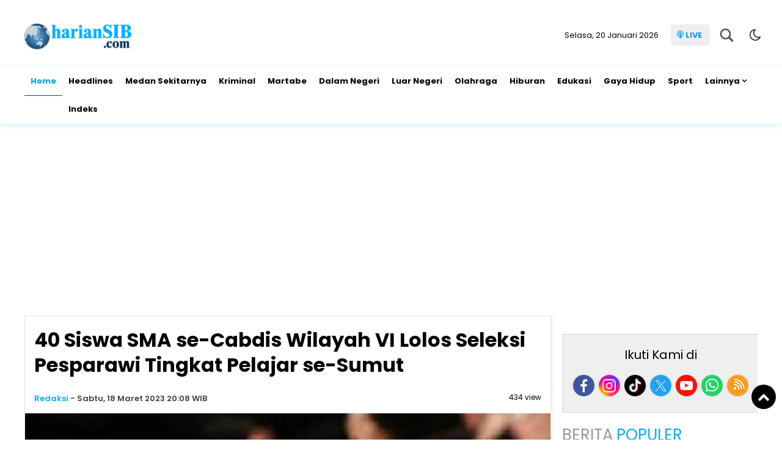

--- FILE ---
content_type: text/html; charset=UTF-8
request_url: https://www.hariansib.com/detail/Marsipature-Hutanabe/40-Siswa-SMA-se-Cabdis-Wilayah-VI-Lolos-Seleksi-Pesparawi-Tingkat-Pelajar-se-Sumut
body_size: 16491
content:

<!DOCTYPE html>
<html lang="id-ID">
<head>
<meta charset="UTF-8">
<meta name="viewport" content="width=device-width, initial-scale=1.0" >
<link rel="profile" href="https://gmpg.org/xfn/11">
<meta name="googlebot-news" content="index,follow" />
<meta name="googlebot" content="index,follow" />
<meta name="robots" content="index,follow,max-image-preview:large">
<link as='script' crossorigin='anonymous' href='https://pagead2.googlesyndication.com/pagead/js/adsbygoogle.js?client=ca-pub-9210256516481013' rel='preload'/>
<link rel="dns-prefetch" href="//cdn.hariansib.com" />
<link rel="dns-prefetch" href="//www.hariansib.com" />
<link rel="dns-prefetch" href="//fonts.googleapis.com" />
<link rel="dns-prefetch" href="//bootstrapcdn.com" />
<link rel="dns-prefetch" href="//jquery.com" />
<link rel="dns-prefetch" href="https://www.facebook.com/" />
<link rel="preconnect" href="https://www.googletagmanager.com" />
<link rel="preconnect" href="https://www.google-analytics.com" />
<link rel="preconnect" href="https://pagead2.googlesyndication.com" crossorigin>
<link rel="preconnect" href="https://googleads.g.doubleclick.net" crossorigin>
<link rel="preconnect" href="https://tpc.googlesyndication.com" crossorigin>
<link rel="preconnect" href="https://js.mgid.com" crossorigin>
<link rel="preconnect" href="https://voxcdn.mgid.com" crossorigin>
<link rel="preconnect" href="https://servicer.mgid.com">
<link rel="preconnect dns-prefetch" href="https://fonts.googleapis.com/" crossorigin>
<script async src="https://pagead2.googlesyndication.com/pagead/js/adsbygoogle.js?client=ca-pub-9210256516481013" crossorigin="anonymous"></script>

<!-- Google tag (gtag.js) -->
<script async src="https://www.googletagmanager.com/gtag/js?id=G-2R8XHMYQ83"></script>
<script>
  window.dataLayer = window.dataLayer || [];
  function gtag(){dataLayer.push(arguments);}
  gtag('js', new Date());
  gtag('config', 'G-2R8XHMYQ83');
</script>
<!-- Google Tag Manager -->
<script>(function(w,d,s,l,i){w[l]=w[l]||[];w[l].push({'gtm.start':
new Date().getTime(),event:'gtm.js'});var f=d.getElementsByTagName(s)[0],
j=d.createElement(s),dl=l!='dataLayer'?'&l='+l:'';j.async=true;j.src=
'https://www.googletagmanager.com/gtm.js?id='+i+dl;f.parentNode.insertBefore(j,f);
})(window,document,'script','dataLayer','GTM-NXQSFBC5');</script>
<!-- End Google Tag Manager -->
<!--end google property-->
<title>40 Siswa SMA se-Cabdis Wilayah VI Lolos Seleksi Pesparawi Tingkat Pelajar se-Sumut</title>
<link rel="canonical" href="https://www.hariansib.com/Marsipature-Hutanabe/368754/40-siswa-sma-se-cabdis-wilayah-vi-lolos-seleksi-pesparawi-tingkat-pelajar-se-sumut/" />
<link rel="amphtml" href="https://amp.hariansib.com/Marsipature-Hutanabe/368754/40-siswa-sma-se-cabdis-wilayah-vi-lolos-seleksi-pesparawi-tingkat-pelajar-se-sumut/" data-component-name="amp:html:link">
<meta property="fb:app_id" content="210094359546518" />
<meta property="fb:admins" content="100009201987412" />
<meta property="og:site_name" content="Harian SIB" />
<meta property="og:title" content="40 Siswa SMA se-Cabdis Wilayah VI Lolos Seleksi Pesparawi Tingkat Pelajar se-Sumut"/>
<meta property="og:type" content="article">
<meta property="og:url" content="https://www.hariansib.com/Marsipature-Hutanabe/368754/40-siswa-sma-se-cabdis-wilayah-vi-lolos-seleksi-pesparawi-tingkat-pelajar-se-sumut/" />
<meta property="og:image" content="https://www.hariansib.com/cdn/uploads/images/2023/03/_3502_40-Siswa-SMA-se-Cabdis-Wilayah-VI-Lolos-Seleksi-Pesparawi-Tingkat-Pelajar-se-Sumut.jpg"/>
<meta property="og:description" content="Pematangsiantar (SIB)Sebanyak 40 Siswa SMA seCabang Dinas (Cabdis) Pendidikan Wilayah VI meliputi SiantarSimalungun lolos seleksi Pesparawi (Pesta Paduan Suara Gerejawi) tingkat pelajar seSumatera Utara (Sumut). Hal itu dikatakan tim seleksi dan p"/>
<meta name="twitter:card" content="summary_large_image" />
<meta content="@harian_sib" name="twitter:site"/>
<meta content="@harian_sib" name="twitter:creator"/>
<meta name="twitter:title" content="40 Siswa SMA se-Cabdis Wilayah VI Lolos Seleksi Pesparawi Tingkat Pelajar se-Sumut">
<meta name="twitter:description" content="Pematangsiantar (SIB)Sebanyak 40 Siswa SMA seCabang Dinas (Cabdis) Pendidikan Wilayah VI meliputi SiantarSimalungun lolos seleksi Pesparawi (Pesta Paduan Suara Gerejawi) tingkat pelajar seSumatera Utara (Sumut). Hal itu dikatakan tim seleksi dan p">
<meta content="https://www.hariansib.com/cdn/uploads/images/2023/03/_3502_40-Siswa-SMA-se-Cabdis-Wilayah-VI-Lolos-Seleksi-Pesparawi-Tingkat-Pelajar-se-Sumut.jpg" name="twitter:image"/>
<meta name="twitter:image:width" content="750">
<meta name="twitter:image:height" content="370">
<meta name="description" content="Pematangsiantar (SIB)Sebanyak 40 Siswa SMA seCabang Dinas (Cabdis) Pendidikan Wilayah VI meliputi SiantarSimalungun lolos seleksi Pesparawi (Pesta Paduan Suara Gerejawi) tingkat pelajar seSumatera Utara (Sumut). Hal itu dikatakan tim seleksi dan p" />
<meta name="keywords" content="40-siswa-sma-se-cabdis-wilayah-vilolos-seleksi-pesparawitingkat-pelajar-se-sumutpesparawi" />
<meta name="news_keywords" content="40-siswa-sma-se-cabdis-wilayah-vilolos-seleksi-pesparawitingkat-pelajar-se-sumutpesparawi" />

<script type="application/ld+json">
{
"@context":"https://schema.org",
"@type":"NewsArticle",
"headline":"40 Siswa SMA se-Cabdis Wilayah VI Lolos Seleksi Pesparawi Tingkat Pelajar se-Sumut",
"datePublished":"2023-03-18T20:08:00+07:00",
"dateModified":"2023-03-18T20:08:00+07:00",
"mainEntityOfPage":{
"@type":"WebPage",
"@id":"https://www.hariansib.com/Marsipature-Hutanabe/368754/40-siswa-sma-se-cabdis-wilayah-vi-lolos-seleksi-pesparawi-tingkat-pelajar-se-sumut/"
},
"description":"Pematangsiantar (SIB)Sebanyak 40 Siswa SMA seCabang Dinas (Cabdis) Pendidikan Wilayah VI meliputi SiantarSimalungun lolos seleksi Pesparawi (Pesta Paduan Suara Gerejawi) tingkat pelajar seSumatera Utara (Sumut). Hal itu dikatakan tim seleksi dan p",
"image":{
"@type":"ImageObject",
"url":"https://www.hariansib.com/cdn/uploads/images/2023/03/_3502_40-Siswa-SMA-se-Cabdis-Wilayah-VI-Lolos-Seleksi-Pesparawi-Tingkat-Pelajar-se-Sumut.jpg",
"width":970,
"height":544
},
"author":{
"@type":"Person",
"name":"Redaksi"
},
"publisher":{
"@type":"Organization",
"name":"hariansib.com",
"logo":{
    "@type":"ImageObject",
    "url":"https://www.hariansib.com/cdn/image/logo.png",
    "width":298,
    "height":50
}
}
}
</script>
<script type="application/ld+json">
{
"@context": "https://schema.org",
"@type": "WebPage",
"headline": "40 Siswa SMA se-Cabdis Wilayah VI Lolos Seleksi Pesparawi Tingkat Pelajar se-Sumut",
"url": "https://www.hariansib.com/Marsipature-Hutanabe/368754/40-siswa-sma-se-cabdis-wilayah-vi-lolos-seleksi-pesparawi-tingkat-pelajar-se-sumut/",
"datePublished": "2023-03-18T20:08:00+07:00",
"image": "https://www.hariansib.com/cdn/uploads/images/2023/03/_3502_40-Siswa-SMA-se-Cabdis-Wilayah-VI-Lolos-Seleksi-Pesparawi-Tingkat-Pelajar-se-Sumut.jpg",
"thumbnailUrl" : "https://www.hariansib.com/cdn/uploads/images/2023/03/_3502_40-Siswa-SMA-se-Cabdis-Wilayah-VI-Lolos-Seleksi-Pesparawi-Tingkat-Pelajar-se-Sumut.jpg"
}
</script>
<script type="application/ld+json">
{
    "@context": "https://schema.org",
    "@type": "BreadcrumbList",
    "itemListElement":
    [
        {
            "@type": "ListItem",
            "position": 1,
            "item":
            {
                "@id": "https://www.hariansib.com/",
                "name": "Home"
            }
        },
        {
            "@type": "ListItem",
            "position": 2,
            "item":
            {
                "@id": "https://www.hariansib.com/berita/",
                "name": "Berita"
            }
        },
        {
            "@type": "ListItem",
            "position": 3,
            "item":
            {
                "@id": "https://www.hariansib.com/Marsipature-Hutanabe/",
                "name": "Martabe"
            }
        }
    ]
}
</script><meta name="author" content="hariansib.com" />
<meta name="viewport" content="width=device-width,minimum-scale=1,initial-scale=1">
<meta name="theme-color" content="#000">
<meta name="robots" content="index, follow" />
<meta name="googlebot-news" content="index,follow" />
<meta name="googlebot" content="index,follow" />
<meta name="author" content="hariansib.com">
<meta name="language" content="id" />
<meta name="geo.country" content="id" />
<meta http-equiv="content-language" content="In-Id" />
<meta name="geo.placename" content="Indonesia" />
<link rel="Shortcut icon" href="https://www.hariansib.com/cdn/image/icon.png">
<link href="https://fonts.googleapis.com/css2?family=Poppins:ital,wght@0,200;0,300;0,400;0,600;0,700;1,400;1,600;1,700&display=swap" rel="stylesheet">
<link href="https://maxcdn.bootstrapcdn.com/font-awesome/4.7.0/css/font-awesome.min.css" rel="stylesheet" type="text/css"/>
<link rel="icon" type="image/png" href="https://www.hariansib.com/cdn/image/icon-192-x-192.png" sizes="192x192">
<link rel="icon" type="image/png" href="https://www.hariansib.com/cdn/image/icon-512-x-512.png" sizes="512x512">  
<link href="https://www.hariansib.com/assets/menu.css?3703" rel="stylesheet" type="text/css">
<link href="https://www.hariansib.com/assets/style.css?2066" rel="stylesheet" type="text/css">
<link href="https://www.hariansib.com/assets/slide.css?2140" rel="stylesheet" type="text/css">
<link href="https://www.hariansib.com/assets/owl-carousel.css?2448" rel="stylesheet" type="text/css">
<link href="https://www.hariansib.com/assets/sticky.css?5496" rel="stylesheet" type="text/css">
<script src="https://code.jquery.com/jquery-1.8.3.min.js" integrity="sha256-YcbK69I5IXQftf/mYD8WY0/KmEDCv1asggHpJk1trM8=" crossorigin="anonymous"></script>
</head>
<body>
    <!-- Google Tag Manager (noscript) -->
    <noscript><iframe src="https://www.googletagmanager.com/ns.html?id=GTM-NXQSFBC5"
    height="0" width="0" style="display:none;visibility:hidden"></iframe></noscript>
    <!-- End Google Tag Manager (noscript) -->
    <!--header-->
    <div class="wrap">
        <div class="adstop">
            
	
			<div class="pb15 iklan"><ins class="adsbygoogle"
     style="display:block"
     data-ad-client="ca-pub-9210256516481013"
     data-ad-slot="2358349579"
     data-ad-format="auto"
     data-full-width-responsive="true"></ins>
<script>
     (adsbygoogle = window.adsbygoogle || []).push({});
</script>
<script async src="https://pagead2.googlesyndication.com/pagead/js/adsbygoogle.js?client=ca-pub-9210256516481013" crossorigin="anonymous"></script>
			</div>        </div>
    </div>
    <div class="geser-adstop">Iklan - Geser ke atas untuk melanjutkan</div>
    <div class="bg-banner stickymobile">
    <section class="container">
        <div class="wrap">
            <div class="logo ">
                <a href="https://www.hariansib.com/">
                    <img src="https://www.hariansib.com/cdn/image/logo.png?ver=2" alt="https://www.hariansib.com/" width="250" height="63">
                </a>
            </div>
            <div class="datewelcome">
                <div class="pd5 pr15">
                    Selasa, 20 Januari 2026                   </div>
            </div>
            <div class="live"> 
               <a href="https://www.youtube.com/@SIBLah" target="_blank"> <i class="fa fa-podcast"></i> LIVE </a>
            </div>
            <div class="searc"> 
             <form data-initialize-from-url target="_top" method="get" action="https://www.hariansib.com/">
              <input type="text" name="q" placeholder="">
            </form>
            </div>

            <div class="sosmedatas">
                <span class="fr" id="theme">
                    <span onclick="setDarkMode()" id="darkBtn"><i class="fa fa-moon-o" aria-hidden="true" title="Dark Mode"></i></span>
                </span>
            </div>
        </div>
    </section>
    <div class="clear"></div>
    </div>
    <nav class="bg-white stiky">
        <div class="wrap">
            <div class="menureel">
                <ul>
                    <li>
                        <a class="current-menu" href="https://www.hariansib.com/">
                            Home
                        </a>
                    </li>
                    <li><a class="" href="https://www.hariansib.com/Headlines/" >Headlines</a></li>
                    <li>
                                                
                        <a class="" href="https://www.hariansib.com/Medan-Sekitarnya/" >Medan Sekitarnya</a>
                                            </li>
                                        <li>
                                                
                        <a class="" href="https://www.hariansib.com/Kriminal/" >Kriminal</a>
                                            </li>
                                        <li>
                                                
                        <a class="" href="https://www.hariansib.com/Marsipature-Hutanabe/" >Martabe</a>
                                            </li>
                                        <li>
                                                
                        <a class="" href="https://www.hariansib.com/Dalam-Negeri/" >Dalam Negeri</a>
                                            </li>
                                        <li>
                                                
                        <a class="" href="https://www.hariansib.com/Luar-Negeri/" >Luar Negeri</a>
                                            </li>
                                        <li>
                                                
                        <a class="" href="https://www.hariansib.com/Olahraga/" >Olahraga</a>
                                            </li>
                                        <li>
                                                
                        <a class="" href="https://www.hariansib.com/Hiburan/" >Hiburan</a>
                                            </li>
                                        <li>
                                                
                        <a class="" href="https://www.hariansib.com/edukasi/" >Edukasi</a>
                                            </li>
                                        <li>
                                                
                        <a class="" href="https://www.hariansib.com/gaya-hidup/" >Gaya Hidup</a>
                                            </li>
                                        <li>
                                                
                        <a class="" href="https://www.hariansib.com/sport/" >Sport</a>
                                            </li>
                    
                    <li><a href="#" >Lainnya</a>
                        <ul>
                                                <li>                      
                            <a class="" href="https://www.hariansib.com/Ekonomi/" >Ekonomi</a>
                        </li>
                                                <li>                      
                            <a class="" href="https://www.hariansib.com/Pendidikan/" >Pendidikan</a>
                        </li>
                                                <li>                      
                            <a class="" href="https://www.hariansib.com/Hukum/" >Hukum</a>
                        </li>
                                                <li>                      
                            <a class="" href="https://www.hariansib.com/Sekolah/" >Sekolah</a>
                        </li>
                                                <li>                      
                            <a class="" href="https://www.hariansib.com/Mimbar-Agama-Islam/" >Mimbar Agama Islam</a>
                        </li>
                                                <li>                      
                            <a class="" href="https://www.hariansib.com/Pariwisata/" >Pariwisata</a>
                        </li>
                                                <li>                      
                            <a class="" href="https://www.hariansib.com/Kesehatan/" >Kesehatan</a>
                        </li>
                                                <li>                      
                            <a class="" href="https://www.hariansib.com/Opini/" >Opini</a>
                        </li>
                                                <li>                      
                            <a class="" href="https://www.hariansib.com/Tajuk-Rencana/" >Tajuk Rencana</a>
                        </li>
                                                <li>                      
                            <a class="" href="https://www.hariansib.com/Mimbar-Agama-Buddha/" >Mimbar Agama Buddha</a>
                        </li>
                                                <li>                      
                            <a class="" href="https://www.hariansib.com/Teknologi/" >Teknologi</a>
                        </li>
                                                <li>                      
                            <a class="" href="https://www.hariansib.com/Profil/" >Profil</a>
                        </li>
                                                <li>                      
                            <a class="" href="https://www.hariansib.com/Komunitas/" >Komunitas</a>
                        </li>
                                                <li>                      
                            <a class="" href="https://www.hariansib.com/Kuliner/" >Kuliner</a>
                        </li>
                                                <li>                      
                            <a class="" href="https://www.hariansib.com/Laporan-Khusus/" >Laporan Khusus</a>
                        </li>
                                                <li>                      
                            <a class="" href="https://www.hariansib.com/Pemilu/" >Pemilu</a>
                        </li>
                                                <li>                      
                            <a class="" href="https://www.hariansib.com/Varia-Natal/" >Varia Natal</a>
                        </li>
                         
                        </ul>
                    </li>
                    <li><a href="https://www.hariansib.com/arsip">Indeks</a></li>
                </ul>
                            </div>
        </div>
    </nav>

    <!--header-->
    <div class="clear pd10 space_mobile_cont"></div>
    <div class="wrap">
        
	
			<div class="pb15 iklan"><!-- AD RESPONSIVE -->
<ins class="adsbygoogle"
     style="display:block"
     data-ad-client="ca-pub-9210256516481013"
     data-ad-slot="2358349579"
     data-ad-format="auto"
     data-full-width-responsive="true"></ins>
<script>
     (adsbygoogle = window.adsbygoogle || []).push({});
</script>

			</div>    </div><div class="clear"></div>
<section class="container-fluid content_stick" data-sticky_parent=""> 
    <div class="sideleft bg-white border shadow">
        <div class="card--detail">
            
	                                <header class="card-header">
                        <div class="pd15">
                            
                                                        <div class="card-title">
                                <h1>40 Siswa SMA se-Cabdis Wilayah VI Lolos Seleksi Pesparawi Tingkat Pelajar se-Sumut                                                                    </h1>
                            </div>

                                                        <div class="clear"></div>
                            <div class="card-reporter">
                                                                <div class="nama-reporter">
                                    <a href="https://www.hariansib.com/author/8">Redaksi</a> <span class="strips">-</span> Sabtu, 18 Maret 2023  20:08 WIB                                </div>
                                                                    <div class="fr viewnum">
                                        434 view
                                    </div>
                                                            </div>
                        </div>
                        <div class="clear"></div>
                        
                    </header>

                    <div class="clear pd5"></div>

                    
	
                                        
                    <figure class="card-image">
                        <img src="https://www.hariansib.com/cdn/uploads/images/2023/03/_3502_40-Siswa-SMA-se-Cabdis-Wilayah-VI-Lolos-Seleksi-Pesparawi-Tingkat-Pelajar-se-Sumut.jpg" alt="40 Siswa SMA se-Cabdis Wilayah VI Lolos Seleksi Pesparawi Tingkat Pelajar se-Sumut">
                    </figure>
                    <div class="pl15 pr15">
                        <figcaption>
                            <div class="teks-capt">
                                <div class="card-caption fr">(sentananews.com)</div>                                
                                <div class="card-text">Ilustrasi paduan suara.&nbsp;</div>
                            </div>
                        </figcaption>
                    </div>
                                        <div class="clear pd10"></div>
                    
	                    <div class="clear"></div>

                    <div class="pl15 pr15 card-isi content_stick" data-sticky_parent=""> 
                        <div class="leftbig">
                        <h5>Pematangsiantar (SIB)</h5><h5>Sebanyak 40 Siswa SMA se-Cabang Dinas (Cabdis) Pendidikan Wilayah VI meliputi Siantar-Simalungun lolos seleksi Pesparawi (Pesta Paduan Suara Gerejawi) tingkat pelajar se-Sumatera Utara (Sumut). </h5><h5>Hal itu dikatakan tim seleksi dan pelatih, Andi Panjaitan kepada wartawan, Jumat (17/3).</h5><h5>Disebutkannya, siswa yang lolos seleksi tersebut berasal dari berbagai sekolah yang ada di Siantar dan Simalungun.</h5><h5>Adapun sekolah yang mengirimkan siswanya untuk mengikuti Pesparawi yakni SMAN 1 Pematangsiantar (3 orang), SMAN 2 (8 orang), SMAN 3 (6 orang), SMAN 4 (8 orang), SMAN 5 (1 orang), SMA swasta Budi Mulia (3 orang), SMA Assisi Siantar (3 orang), SMAN 2 Bandar (2 orang), SMAN 1 Bandar (1 orang), SMA swasta Methodist Pematangsiantar (2 orang), SMAN 1 Girsip Parapat (1 orang) dan SMA swasta Teladan Pematangsiantar (2 orang).</h5><h5>Andi menambahkan, Pesparawi tingkat pelajar se-Sumatera Utara akan dilaksanakan 27 Maret 2023 dan selain ia sebagai tim seleksi serta pelatih pada acara penyeleksian yang diikuti 300 an peserta, juga didampingi Lambok Tobing, Bornok Pasaribu, Dimar Panjaitan, Ringkar Manurung.</h5><h5>Dalam ajang tersebut ia berharap siswa se-Cabdis Wilayah VI meliputi Siantar-Simalugun dapat mewakili ke tingkat Nasional," ujarnya. (D7/a)</h5><h5><br></h5><p><br></p>  
                                
                                <div class="clear pd10"></div>                        <div class="clear pd10"></div>
                        
                            <div class="clear pd10"></div>

                            
	
                            <div class="bagi-1">
                                                                
                                <div class="bagi-1 fl pr10 mr10"><div class="w-penulis">Sumber</div><div class="w-penulis-isi">: Koran SIB</div></div><div class="break"></div>                                <div class="clear"></div>
                            </div>
                            <div class="clear pd10"></div>
                            <div class="bagi-1 center">
                                <div class="mb5 clear"><small>SHARE:</small></div>
                                
  <div class="social-share">
      <a class="facebook" href="#" onclick="popUp=window.open('https://www.facebook.com/sharer/sharer.php?u=https://www.hariansib.com/Marsipature-Hutanabe/368754/40-siswa-sma-se-cabdis-wilayah-vi-lolos-seleksi-pesparawi-tingkat-pelajar-se-sumut/', 'popupwindow', 'scrollbars=yes,height=300,width=550');popUp.focus();return false" rel="nofollow" title="Sebarkan melalui Facebook">
        <i class="fa fa-facebook"></i>
      </a>
      <a class="twitter" href="#" onclick="popUp=window.open('https://twitter.com/share?url=https://www.hariansib.com/Marsipature-Hutanabe/368754/40-siswa-sma-se-cabdis-wilayah-vi-lolos-seleksi-pesparawi-tingkat-pelajar-se-sumut/?utm_source=Whatever/&amp;text=40%20Siswa%20SMA%20se-Cabdis%20Wilayah%20VI%20Lolos%20Seleksi%20Pesparawi%20Tingkat%20Pelajar%20se-Sumut', 'popupwindow', 'scrollbars=yes,height=300,width=550');popUp.focus();return false" rel="nofollow" title="Sebarkan melalui Twitter">
        <i class="fa fa-twitter"></i>
      </a>
      <a  class="whatsapp" href="https://api.whatsapp.com/send?text=40%20Siswa%20SMA%20se-Cabdis%20Wilayah%20VI%20Lolos%20Seleksi%20Pesparawi%20Tingkat%20Pelajar%20se-Sumut https://www.hariansib.com/Marsipature-Hutanabe/368754/40-siswa-sma-se-cabdis-wilayah-vi-lolos-seleksi-pesparawi-tingkat-pelajar-se-sumut/" rel="nofollow" title="Sebarkan melalui WhatsApp" target="_blank">
        <i class="fa fa-whatsapp"></i>
      </a>
      <a class="telegram" href="https://telegram.me/share/url?url=https://www.hariansib.com/Marsipature-Hutanabe/368754/40-siswa-sma-se-cabdis-wilayah-vi-lolos-seleksi-pesparawi-tingkat-pelajar-se-sumut/&text=40%20Siswa%20SMA%20se-Cabdis%20Wilayah%20VI%20Lolos%20Seleksi%20Pesparawi%20Tingkat%20Pelajar%20se-Sumut" rel="nofollow" title="Sebarkan melalui Telegram" target="_blank">
        <i class="fa fa-telegram"></i>
      </a>
  </div>

                                <div class="clear pd5"></div>
                            </div>

                            
	
                                                            <div class="labelhead_1">
                                    <div class="labeltitle">
                                        <small>Tags</small>
                                    </div>
                                </div>
                                <div class="br"></div>
                                <div class="div-tag">
                                    <span class="tag"><a href="https://www.hariansib.com/tag/40-siswa-sma-se-cabdis-wilayah-vi" >40 siswa sma se cabdis wilayah vi</a></span><span class="tag"><a href="https://www.hariansib.com/tag/lolos-seleksi-pesparawi" >lolos seleksi pesparawi</a></span><span class="tag"><a href="https://www.hariansib.com/tag/pesparawi" >pesparawi</a></span><span class="tag"><a href="https://www.hariansib.com/tag/tingkat-pelajar-se-sumut" >tingkat pelajar se sumut</a></span>                                <div class="clear"></div>
                                </div>                
                                                        <div class="pd10"></div>
                            
	
			<div class="pb15 iklan"><!-- Composite Start -->
<div id="M598674ScriptRootC1588211">
</div>
<script src="https://jsc.mgid.com/h/a/hariansib.com.1588211.js" async crossorigin="anonymous">
</script>
<!-- Composite End -->

			</div>                            
                            <div class="clear pd15"></div>

                            
	                            <!--facebook-->

                            <div class="labelhead_1">
                                <div class="labeltitle">
                                    <small>komentar</small>
                                </div>
                            </div>
                            <div class="space"></div>
                            <div class="pd5">
                                <div style="width:100%; overflow:auto; overflow-y:hidden; height:auto">
                                    <div class="fb-comments" data-href="https://www.hariansib.com/Marsipature-Hutanabe/368754/40-siswa-sma-se-cabdis-wilayah-vi-lolos-seleksi-pesparawi-tingkat-pelajar-se-sumut/" data-width="100%" data-num-posts="5">
                                    </div>
                                </div>
                            </div>
                            <!--facebook-->
                             <div class="clear pd15"></div>
                            
	                             <div class="clear pd15"></div>
                        </div>

                        <div class="leftsmall melayang sidebar_stick" data-sticky_column="">
                            
	
			<div class="pb15 iklan"><!-- Composite Start -->
<div id="M598674ScriptRootC1614481">
</div>
<script src="https://jsc.mgid.com/h/a/hariansib.com.1614481.js" async crossorigin="anonymous">
</script>
<!-- Composite End -->

			</div>                        </div>
                        <div class="clear"></div>
                    </div>
                
                    </div>

        <div class="sideleft">
                            <div class="br"></div>
            <div class="labelhead_1">
                <div class="labeltitle pl15">
                    <small>berita</small>Terbaru
                </div>
            </div>
            <div class="clear pd5"></div>
            
            <article class="card card--visual">
                <div class="pd15">
                    <figure class="card-image" style="background: url(https://www.hariansib.com/cdn/uploads/images/2026/01/_3484_Polemik-Yayasan-Sari-Mutiara-Masuk-Ranah-Pidana--Dugaan-Pemalsuan-Akta-Dilaporkan-ke-Polda-Sumut_thumb.png); background-size:cover; background-position: center;">
                        <a href="https://www.hariansib.com/Medan-Sekitarnya/439166/polemik-yayasan-sari-mutiara-masuk-ranah-pidana-dugaan-pemalsuan-akta-dilaporkan-ke-polda-sumut/" target="_self">
                            <img src="https://www.hariansib.com/cdn/image/0.png" alt="Polemik Yayasan Sari Mutiara Masuk Ranah Pidana, Dugaan Pemalsuan Akta Dilaporkan ke Polda Sumut" width="300" height="160">
                        </a>
                    </figure>
                    <header class="card-header">
                        <h2 class="card-title">
                            <a href="https://www.hariansib.com/Medan-Sekitarnya/439166/polemik-yayasan-sari-mutiara-masuk-ranah-pidana-dugaan-pemalsuan-akta-dilaporkan-ke-polda-sumut/" target="_self">
                                Polemik Yayasan Sari Mutiara Masuk Ranah Pidana, Dugaan Pemalsuan Akta Dilaporkan ke Polda Sumut                            </a>
                        </h2>
                        <p>
                            Medan(harianSIB.com)Upaya mencari kepastian hukum atas polemik internal Yayasan Sari Mutiara resmi masuk ke ranah pidana. Salah satu ahli wa                        </p>
                                                <i class="fa fa-clock-o"></i>
                        <time class="card-time" datetime="2026-01-19 21:53:00" data-date="2026-01-19 21:53:00">
                        3 jam lalu                        </time>
                    </header>
                </div>
                <div class="clear pd5"></div>
            </article>

                        <div class="pd10"></div>
            
            <article class="card card--visual">
                <div class="pd15">
                    <figure class="card-image" style="background: url(https://www.hariansib.com/cdn/uploads/images/2026/01/_7372_12-Tersangka-Korupsi-Proyek-Jalan-Rp43-7-M-di-Batubara-Segera-Disidang_thumb.png); background-size:cover; background-position: center;">
                        <a href="https://www.hariansib.com/Medan-Sekitarnya/439163/12-tersangka-korupsi-proyek-jalan-rp437-m-di-batubara-segera-disidang/" target="_self">
                            <img src="https://www.hariansib.com/cdn/image/0.png" alt="12 Tersangka Korupsi Proyek Jalan Rp43,7 M di Batubara Segera Disidang" width="300" height="160">
                        </a>
                    </figure>
                    <header class="card-header">
                        <h2 class="card-title">
                            <a href="https://www.hariansib.com/Medan-Sekitarnya/439163/12-tersangka-korupsi-proyek-jalan-rp437-m-di-batubara-segera-disidang/" target="_self">
                                12 Tersangka Korupsi Proyek Jalan Rp43,7 M di Batubara Segera Disidang                            </a>
                        </h2>
                        <p>
                            Medan(harianSIB.com)Perkara dugaan korupsi proyek pembangunan dan perbaikan jalan pada Dinas Pekerjaan Umum dan Tata Ruang (PUTR) Kabupaten                         </p>
                                                <i class="fa fa-clock-o"></i>
                        <time class="card-time" datetime="2026-01-19 21:45:00" data-date="2026-01-19 21:45:00">
                        3 jam lalu                        </time>
                    </header>
                </div>
                <div class="clear pd5"></div>
            </article>

                        <div class="pd10"></div>
            
            <article class="card card--visual">
                <div class="pd15">
                    <figure class="card-image" style="background: url(https://www.hariansib.com/cdn/uploads/images/2026/01/_124_Gerindra-Pererat-Hubungan-Pemerintah-dan-Pemda-Papua_thumb.png); background-size:cover; background-position: center;">
                        <a href="https://www.hariansib.com/nasional/439162/gerindra-pererat-hubungan-pemerintah-dan-pemda-papua/" target="_self">
                            <img src="https://www.hariansib.com/cdn/image/0.png" alt="Gerindra Pererat Hubungan Pemerintah dan Pemda Papua" width="300" height="160">
                        </a>
                    </figure>
                    <header class="card-header">
                        <h2 class="card-title">
                            <a href="https://www.hariansib.com/nasional/439162/gerindra-pererat-hubungan-pemerintah-dan-pemda-papua/" target="_self">
                                Gerindra Pererat Hubungan Pemerintah dan Pemda Papua                            </a>
                        </h2>
                        <p>
                            Sorong(harianSIB.com)Perayaan Natal nasional 2025 Partai Gerindra di Sorong, Papua Barat Daya, Sabtu (17/1/2026) lalu berlangsung hikmat. Pe                        </p>
                                                <i class="fa fa-clock-o"></i>
                        <time class="card-time" datetime="2026-01-19 21:42:00" data-date="2026-01-19 21:42:00">
                        3 jam lalu                        </time>
                    </header>
                </div>
                <div class="clear pd5"></div>
            </article>

                        <div class="pd10"></div>
            
            <article class="card card--visual">
                <div class="pd15">
                    <figure class="card-image" style="background: url(https://www.hariansib.com/cdn/uploads/images/2026/01/_7813_Penanganan-Pascabencana-Humbahas-Butuh-Anggaran-Rp-467-Miliar-Lebih_thumb.png); background-size:cover; background-position: center;">
                        <a href="https://www.hariansib.com/Marsipature-Hutanabe/439161/penanganan-pascabencana-humbahas-butuh-anggaran-rp-467-miliar-lebih/" target="_self">
                            <img src="https://www.hariansib.com/cdn/image/0.png" alt="Penanganan Pascabencana Humbahas Butuh Anggaran Rp 467 Miliar Lebih" width="300" height="160">
                        </a>
                    </figure>
                    <header class="card-header">
                        <h2 class="card-title">
                            <a href="https://www.hariansib.com/Marsipature-Hutanabe/439161/penanganan-pascabencana-humbahas-butuh-anggaran-rp-467-miliar-lebih/" target="_self">
                                Penanganan Pascabencana Humbahas Butuh Anggaran Rp 467 Miliar Lebih                            </a>
                        </h2>
                        <p>
                            Humbahas(harianSIB.com)Penanganan rehabilitasi dan rekonstruksi pascabencana banjir dan tanah longsor yang melanda sebagian wilayah Kabupate                        </p>
                                                <i class="fa fa-clock-o"></i>
                        <time class="card-time" datetime="2026-01-19 21:09:00" data-date="2026-01-19 21:09:00">
                        4 jam lalu                        </time>
                    </header>
                </div>
                <div class="clear pd5"></div>
            </article>

            
	            <div class="pd10"></div>
            
            <article class="card card--visual">
                <div class="pd15">
                    <figure class="card-image" style="background: url(https://www.hariansib.com/cdn/uploads/images/2026/01/_278_Nilai-Ekspor-Sumut-Meningkat-15-76-_thumb.png); background-size:cover; background-position: center;">
                        <a href="https://www.hariansib.com/Ekonomi/439160/nilai-ekspor-sumut-meningkat-1576/" target="_self">
                            <img src="https://www.hariansib.com/cdn/image/0.png" alt="Nilai Ekspor Sumut Meningkat 15,76%" width="300" height="160">
                        </a>
                    </figure>
                    <header class="card-header">
                        <h2 class="card-title">
                            <a href="https://www.hariansib.com/Ekonomi/439160/nilai-ekspor-sumut-meningkat-1576/" target="_self">
                                Nilai Ekspor Sumut Meningkat 15,76%                            </a>
                        </h2>
                        <p>
                            Medan(harianSIB.com)Nilai ekspor melalui pelabuhan muat di wilayah Sumatera Utara pada JanuariNovember 2025 mencapai 11.357,77 juta  dola                        </p>
                                                <i class="fa fa-clock-o"></i>
                        <time class="card-time" datetime="2026-01-19 21:08:00" data-date="2026-01-19 21:08:00">
                        4 jam lalu                        </time>
                    </header>
                </div>
                <div class="clear pd5"></div>
            </article>

                        <div class="pd10"></div>
            
            <article class="card card--visual">
                <div class="pd15">
                    <figure class="card-image" style="background: url(https://www.hariansib.com/cdn/uploads/images/2026/01/_9447_11-Siswa-SMA-Negeri-1-Gido-Belum-Masuk-Dapodik--Kepsek-Tegaskan-Tetap-Sekolah_thumb.png); background-size:cover; background-position: center;">
                        <a href="https://www.hariansib.com/Marsipature-Hutanabe/439159/11-siswa-sma-negeri-1-gido-belum-masuk-dapodik-kepsek-tegaskan-tetap-sekolah/" target="_self">
                            <img src="https://www.hariansib.com/cdn/image/0.png" alt="11 Siswa SMA Negeri 1 Gido Belum Masuk Dapodik, Kepsek Tegaskan Tetap Sekolah" width="300" height="160">
                        </a>
                    </figure>
                    <header class="card-header">
                        <h2 class="card-title">
                            <a href="https://www.hariansib.com/Marsipature-Hutanabe/439159/11-siswa-sma-negeri-1-gido-belum-masuk-dapodik-kepsek-tegaskan-tetap-sekolah/" target="_self">
                                11 Siswa SMA Negeri 1 Gido Belum Masuk Dapodik, Kepsek Tegaskan Tetap Sekolah                            </a>
                        </h2>
                        <p>
                            Nias(harianSIB.com)Kepala SMA Negeri 1 Gido, Kabupaten Nias, Sumatera Utara, Bualaatulo Zebua, angkat bicara terkait 11 siswa yang disebut b                        </p>
                                                <i class="fa fa-clock-o"></i>
                        <time class="card-time" datetime="2026-01-19 21:06:00" data-date="2026-01-19 21:06:00">
                        4 jam lalu                        </time>
                    </header>
                </div>
                <div class="clear pd5"></div>
            </article>

                        <div class="pd10"></div>
            
            <article class="card card--visual">
                <div class="pd15">
                    <figure class="card-image" style="background: url(https://www.hariansib.com/cdn/uploads/images/2026/01/_2042_Breaking-News--Dua-Kepala-Daerah-Diamankan-KPK-dalam-OTT-Sehari_thumb.png); background-size:cover; background-position: center;">
                        <a href="https://www.hariansib.com/nasional/439158/breaking-news-dua-kepala-daerah-diamankan-kpk-dalam-ott-sehari/" target="_self">
                            <img src="https://www.hariansib.com/cdn/image/0.png" alt="Breaking News, Dua Kepala Daerah Diamankan KPK dalam OTT Sehari" width="300" height="160">
                        </a>
                    </figure>
                    <header class="card-header">
                        <h2 class="card-title">
                            <a href="https://www.hariansib.com/nasional/439158/breaking-news-dua-kepala-daerah-diamankan-kpk-dalam-ott-sehari/" target="_self">
                                Breaking News, Dua Kepala Daerah Diamankan KPK dalam OTT Sehari                            </a>
                        </h2>
                        <p>
                            Jakarta(harianSIB.com)Komisi Pemberantasan Korupsi kembali menggelar Operasi Tangkap Tangan beruntun dalam sehari pada Senin, 19 Januari 202                        </p>
                                                <i class="fa fa-clock-o"></i>
                        <time class="card-time" datetime="2026-01-19 21:03:00" data-date="2026-01-19 21:03:00">
                        4 jam lalu                        </time>
                    </header>
                </div>
                <div class="clear pd5"></div>
            </article>

            
	            <div class="pd10"></div>
            
            <article class="card card--visual">
                <div class="pd15">
                    <figure class="card-image" style="background: url(https://www.hariansib.com/cdn/uploads/images/2026/01/_4238_Gubernur-Sumut-Lantik-248-Kepala-Sekolah-se-Sumut_thumb.png); background-size:cover; background-position: center;">
                        <a href="https://www.hariansib.com/Medan-Sekitarnya/439157/gubernur-sumut-lantik-248-kepala-sekolah-sesumut/" target="_self">
                            <img src="https://www.hariansib.com/cdn/image/0.png" alt="Gubernur Sumut Lantik 248 Kepala Sekolah se-Sumut" width="300" height="160">
                        </a>
                    </figure>
                    <header class="card-header">
                        <h2 class="card-title">
                            <a href="https://www.hariansib.com/Medan-Sekitarnya/439157/gubernur-sumut-lantik-248-kepala-sekolah-sesumut/" target="_self">
                                Gubernur Sumut Lantik 248 Kepala Sekolah se-Sumut                            </a>
                        </h2>
                        <p>
                            Medan(harianSIB.com)Gubernur Sumatera Utara Bobby Afif Nasution secara resmi melantik 248 kepala sekolah, 151 orang tingkat SMA, 80 Kepala S                        </p>
                                                <i class="fa fa-clock-o"></i>
                        <time class="card-time" datetime="2026-01-19 21:00:00" data-date="2026-01-19 21:00:00">
                        4 jam lalu                        </time>
                    </header>
                </div>
                <div class="clear pd5"></div>
            </article>

                        <div class="pd10"></div>
            
            <article class="card card--visual">
                <div class="pd15">
                    <figure class="card-image" style="background: url(https://www.hariansib.com/cdn/uploads/images/2026/01/_1061_Di-Tengah-Penyesuaian-Fiskal--Bank-Sumut-Perkuat-Peran-Pembangunan-Daerah_thumb.png); background-size:cover; background-position: center;">
                        <a href="https://www.hariansib.com/Medan-Sekitarnya/439156/di-tengah-penyesuaian-fiskal-bank-sumut-perkuat-peran-pembangunan-daerah/" target="_self">
                            <img src="https://www.hariansib.com/cdn/image/0.png" alt="Di Tengah Penyesuaian Fiskal, Bank Sumut Perkuat Peran Pembangunan Daerah" width="300" height="160">
                        </a>
                    </figure>
                    <header class="card-header">
                        <h2 class="card-title">
                            <a href="https://www.hariansib.com/Medan-Sekitarnya/439156/di-tengah-penyesuaian-fiskal-bank-sumut-perkuat-peran-pembangunan-daerah/" target="_self">
                                Di Tengah Penyesuaian Fiskal, Bank Sumut Perkuat Peran Pembangunan Daerah                            </a>
                        </h2>
                        <p>
                            Medan(harianSIB.com)Memasuki 2026, penyesuaian fiskal menjadi tantangan bagi hampir seluruh pemerintah daerah, termasuk di Sumatera Utara. P                        </p>
                                                <i class="fa fa-clock-o"></i>
                        <time class="card-time" datetime="2026-01-19 20:58:00" data-date="2026-01-19 20:58:00">
                        4 jam lalu                        </time>
                    </header>
                </div>
                <div class="clear pd5"></div>
            </article>

                        <div class="pd10"></div>
            
            <article class="card card--visual">
                <div class="pd15">
                    <figure class="card-image" style="background: url(https://www.hariansib.com/cdn/uploads/images/2026/01/_3544_Putusan-MK--Wartawan-Tak-Dapat-Langsung-Dituntut-Pidana-karena-Kerja-Jurnalistiknya_thumb.png); background-size:cover; background-position: center;">
                        <a href="https://www.hariansib.com/nasional/439155/putusan-mk-wartawan-tak-dapat-langsung-dituntut-pidana-karena-kerja-jurnalistiknya/" target="_self">
                            <img src="https://www.hariansib.com/cdn/image/0.png" alt="Putusan MK: Wartawan Tak Dapat Langsung Dituntut Pidana karena Kerja Jurnalistiknya" width="300" height="160">
                        </a>
                    </figure>
                    <header class="card-header">
                        <h2 class="card-title">
                            <a href="https://www.hariansib.com/nasional/439155/putusan-mk-wartawan-tak-dapat-langsung-dituntut-pidana-karena-kerja-jurnalistiknya/" target="_self">
                                Putusan MK: Wartawan Tak Dapat Langsung Dituntut Pidana karena Kerja Jurnalistiknya                            </a>
                        </h2>
                        <p>
                            Jakarta(harianSIB.com)Mahkamah Konstitusi (MK) mengabulkan sebagian uji materiil terhadap Pasal 8 Undang UndangUndang Nomor 40 Tahun 1999 t                        </p>
                                                <i class="fa fa-clock-o"></i>
                        <time class="card-time" datetime="2026-01-19 20:43:00" data-date="2026-01-19 20:43:00">
                        4 jam lalu                        </time>
                    </header>
                </div>
                <div class="clear pd5"></div>
            </article>

                        <div class="pd10"></div>
            
            <article class="card card--visual">
                <div class="pd15">
                    <figure class="card-image" style="background: url(https://www.hariansib.com/cdn/uploads/images/2026/01/_7809_KPK-OTT-di-Madiun--15-Diamankan_thumb.png); background-size:cover; background-position: center;">
                        <a href="https://www.hariansib.com/nasional/439154/kpk-ott-di-madiun-15-diamankan/" target="_self">
                            <img src="https://www.hariansib.com/cdn/image/0.png" alt="KPK OTT di Madiun, 15 Diamankan" width="300" height="160">
                        </a>
                    </figure>
                    <header class="card-header">
                        <h2 class="card-title">
                            <a href="https://www.hariansib.com/nasional/439154/kpk-ott-di-madiun-15-diamankan/" target="_self">
                                KPK OTT di Madiun, 15 Diamankan                            </a>
                        </h2>
                        <p>
                            Jakarta(harianSIB.com)Komisi Pemberantasan Korupsi menggelar Operasi Tangkap Tangan atau OTT KPK di wilayah Madiun, Jawa Timur, pada Senin (                        </p>
                                                <i class="fa fa-clock-o"></i>
                        <time class="card-time" datetime="2026-01-19 20:41:00" data-date="2026-01-19 20:41:00">
                        4 jam lalu                        </time>
                    </header>
                </div>
                <div class="clear pd5"></div>
            </article>

                        <div class="pd10"></div>
            
            <article class="card card--visual">
                <div class="pd15">
                    <figure class="card-image" style="background: url(https://www.hariansib.com/cdn/uploads/images/2026/01/_2032_Dinkes-Medan-Belum-Terima-Surat-Kewaspadaan-Terkait-Isu--ldquo-Super-Flu-rdquo-_thumb.png); background-size:cover; background-position: center;">
                        <a href="https://www.hariansib.com/Medan-Sekitarnya/439153/dinkes-medan-belum-terima-surat-kewaspadaan-terkait-isu-ldquosuper-flurdquo/" target="_self">
                            <img src="https://www.hariansib.com/cdn/image/0.png" alt="Dinkes Medan Belum Terima Surat Kewaspadaan Terkait Isu &ldquo;Super Flu&rdquo;" width="300" height="160">
                        </a>
                    </figure>
                    <header class="card-header">
                        <h2 class="card-title">
                            <a href="https://www.hariansib.com/Medan-Sekitarnya/439153/dinkes-medan-belum-terima-surat-kewaspadaan-terkait-isu-ldquosuper-flurdquo/" target="_self">
                                Dinkes Medan Belum Terima Surat Kewaspadaan Terkait Isu &ldquo;Super Flu&rdquo;                            </a>
                        </h2>
                        <p>
                            Medan(harianSIB.com)Dinas Kesehatan (Dinkes) Kota Medan menegaskan hingga saat ini belum menerima surat resmi maupun imbauan kewaspadaan dar                        </p>
                                                <i class="fa fa-clock-o"></i>
                        <time class="card-time" datetime="2026-01-19 20:34:00" data-date="2026-01-19 20:34:00">
                        4 jam lalu                        </time>
                    </header>
                </div>
                <div class="clear pd5"></div>
            </article>

                        <div class="pd10"></div>
                        <div class="clear"></div>
        </div>
    </div>
    <!--sideleft end-->
    <div id="sidebar" class="sidebar sidebar_stick" data-sticky_column="">
    
	        
	
      <div class="sosmed border bg-light">
    <p>Ikuti Kami di</p>
      <a class="i-fb" href="https://www.facebook.com/sibnewsnetwork" target="_blank" title="Facebook"></a>

      <a class="i-ig" href="https://www.instagram.com/sibnewsnetwork/" target="_blank" title="instagram"></a>

      <a class="i-tt" href="https://www.tiktok.com/@sibnewsnetwork" target="_blank" title="Tiktok"></a>

      <a class="i-twitter" href="https://x.com/sibnewsnetwork" target="_blank" title="Twitter"></a>

      <a class="i-ytube" href="https://www.youtube.com/@SIBLah" target="_blank" title="Youtube"></a>
      
      <a class="i-wa" href="https://whatsapp.com/channel/0029VagIWysEwEjrUf9YWe1v" target="_blank" title="Whatsapp"></a>
      
      <a class="i-rss" href="https://www.hariansib.com/feed/index.php" target="_blank" title="RSS"></a>
    <div class="clear pd10"></div>
  </div>
  <div class="clear pd20"></div>

  <div class="labelhead_1">
      <div class="labeltitle">
          <small>berita</small>Populer
      </div>
  </div>
    <article class="card-sidebar">
    <div class="card-image" style="background:url(https://www.hariansib.com/cdn/uploads/images/2026/01/_198_Direktur-RSUD-dr-M--Thomsen-Nias-Tegaskan-Pelayanan-Prima_thumb.png); background-size:cover; background-position: center;">
        <img src="https://www.hariansib.com/cdn/image/0.png" alt="Direktur RSUD dr M. Thomsen Nias Tegaskan Pelayanan Prima">
    </div>
    <header class="card-header">
      <div class="card-label" datetime="2026-01-15 19:42:00" data-date="2026-01-15 19:42:00">
         15 Jan 2026                <i class="fr">3.938 kali</i>
            </div>
      <h2 class="card-title">
          <a class="c_blcak" href="https://www.hariansib.com/Marsipature-Hutanabe/439024/direktur-rsud-dr-m-thomsen-nias-tegaskan-pelayanan-prima/" title="Direktur RSUD dr M. Thomsen Nias Tegaskan Pelayanan Prima">
            Direktur RSUD dr M. Thomsen Nias Tegaskan Pelayanan Prima          </a>
      </h2>
    </header>
  </article>
  <article class="card-sidebar">
    <div class="card-image" style="background:url(https://www.hariansib.com/cdn/uploads/images/2026/01/_5709_Salah-Seorang-Dirut-Perumda-Pembangunan-Kabupaten-Dairi-Mengundurkan-Diri_thumb.png); background-size:cover; background-position: center;">
        <img src="https://www.hariansib.com/cdn/image/0.png" alt="Salah Seorang Dirut Perumda Pembangunan Kabupaten Dairi Mengundurkan Diri">
    </div>
    <header class="card-header">
      <div class="card-label" datetime="2026-01-13 16:39:00" data-date="2026-01-13 16:39:00">
         13 Jan 2026                <i class="fr">3.378 kali</i>
            </div>
      <h2 class="card-title">
          <a class="c_blcak" href="https://www.hariansib.com/Marsipature-Hutanabe/438923/salah-seorang-dirut-perumda-pembangunan-kabupaten-dairi-mengundurkan-diri/" title="Salah Seorang Dirut Perumda Pembangunan Kabupaten Dairi Mengundurkan Diri">
            Salah Seorang Dirut Perumda Pembangunan Kabupaten Dairi Mengundurkan Diri          </a>
      </h2>
    </header>
  </article>
  <article class="card-sidebar">
    <div class="card-image" style="background:url(https://www.hariansib.com/cdn/uploads/images/2026/01/_5438_Fantastis--Isu-Pengadaan-Mobil-Dinas-Bupati-Samosir-Rp3-Miliar-Lebih-Tuai-Sorotan-Publik_thumb.png); background-size:cover; background-position: center;">
        <img src="https://www.hariansib.com/cdn/image/0.png" alt="Fantastis, Isu Pengadaan Mobil Dinas Bupati Samosir Rp3 Miliar Lebih Tuai Sorotan Publik">
    </div>
    <header class="card-header">
      <div class="card-label" datetime="2026-01-14 20:31:00" data-date="2026-01-14 20:31:00">
         14 Jan 2026                <i class="fr">2.239 kali</i>
            </div>
      <h2 class="card-title">
          <a class="c_blcak" href="https://www.hariansib.com/Marsipature-Hutanabe/438975/fantastis-isu-pengadaan-mobil-dinas-bupati-samosir-rp3-miliar-lebih-tuai-sorotan-publik/" title="Fantastis, Isu Pengadaan Mobil Dinas Bupati Samosir Rp3 Miliar Lebih Tuai Sorotan Publik">
            Fantastis, Isu Pengadaan Mobil Dinas Bupati Samosir Rp3 Miliar Lebih Tuai Sorotan Publik          </a>
      </h2>
    </header>
  </article>
  <article class="card-sidebar">
    <div class="card-image" style="background:url(https://www.hariansib.com/cdn/uploads/images/2026/01/_8346_Musda-Partai-Golkar-Sumut-Sangat-Strategis-Lahirkan-Pemimpin-Kuat--Inklusif-dan-Visioner_thumb.png); background-size:cover; background-position: center;">
        <img src="https://www.hariansib.com/cdn/image/0.png" alt="Musda Partai Golkar Sumut Sangat Strategis Lahirkan Pemimpin Kuat, Inklusif dan Visioner">
    </div>
    <header class="card-header">
      <div class="card-label" datetime="2026-01-13 15:22:00" data-date="2026-01-13 15:22:00">
         13 Jan 2026                <i class="fr">1.954 kali</i>
            </div>
      <h2 class="card-title">
          <a class="c_blcak" href="https://www.hariansib.com/Medan-Sekitarnya/438919/musda-partai-golkar-sumut-sangat-strategis-lahirkan-pemimpin-kuat-inklusif-dan-visioner/" title="Musda Partai Golkar Sumut Sangat Strategis Lahirkan Pemimpin Kuat, Inklusif dan Visioner">
            Musda Partai Golkar Sumut Sangat Strategis Lahirkan Pemimpin Kuat, Inklusif dan Visioner          </a>
      </h2>
    </header>
  </article>
  <article class="card-sidebar">
    <div class="card-image" style="background:url(https://www.hariansib.com/cdn/uploads/images/2026/01/_9271_Syamsul-Qamar--Jelang-Musda-Partai-Golkar-Sumut-4-Kandidat-Calon-Ketua-Mencuat-ke-Permukaan_thumb.png); background-size:cover; background-position: center;">
        <img src="https://www.hariansib.com/cdn/image/0.png" alt="Syamsul Qamar: Jelang Musda Partai Golkar Sumut 4 Kandidat Calon Ketua Mencuat ke Permukaan">
    </div>
    <header class="card-header">
      <div class="card-label" datetime="2026-01-12 18:59:00" data-date="2026-01-12 18:59:00">
         12 Jan 2026                <i class="fr">1.843 kali</i>
            </div>
      <h2 class="card-title">
          <a class="c_blcak" href="https://www.hariansib.com/Medan-Sekitarnya/438881/syamsul-qamar-jelang-musda-partai-golkar-sumut-4-kandidat-calon-ketua-mencuat-ke-permukaan/" title="Syamsul Qamar: Jelang Musda Partai Golkar Sumut 4 Kandidat Calon Ketua Mencuat ke Permukaan">
            Syamsul Qamar: Jelang Musda Partai Golkar Sumut 4 Kandidat Calon Ketua Mencuat ke Permukaan          </a>
      </h2>
    </header>
  </article>
  <article class="card-sidebar">
    <div class="card-image" style="background:url(https://www.hariansib.com/cdn/uploads/images/2026/01/_7637_Warga-Desa-Perjuangan-Harapkan-Pengaspalan-Jalan-Pendidikan_thumb.png); background-size:cover; background-position: center;">
        <img src="https://www.hariansib.com/cdn/image/0.png" alt="Warga Desa Perjuangan Harapkan Pengaspalan Jalan Pendidikan">
    </div>
    <header class="card-header">
      <div class="card-label" datetime="2026-01-16 16:44:00" data-date="2026-01-16 16:44:00">
         16 Jan 2026                <i class="fr">1.673 kali</i>
            </div>
      <h2 class="card-title">
          <a class="c_blcak" href="https://www.hariansib.com/Marsipature-Hutanabe/439041/warga-desa-perjuangan-harapkan-pengaspalan-jalan-pendidikan/" title="Warga Desa Perjuangan Harapkan Pengaspalan Jalan Pendidikan">
            Warga Desa Perjuangan Harapkan Pengaspalan Jalan Pendidikan          </a>
      </h2>
    </header>
  </article>
  <article class="card-sidebar">
    <div class="card-image" style="background:url(https://www.hariansib.com/cdn/uploads/images/2026/01/_5511_Saluran-Irigasi-di-Bonatualunasi-Jebol--Wabup-Minta-PUPR-Turunkan-Alat-Berat_thumb.png); background-size:cover; background-position: center;">
        <img src="https://www.hariansib.com/cdn/image/0.png" alt="Saluran Irigasi di Bonatualunasi Jebol, Wabup Minta PUPR Turunkan Alat Berat">
    </div>
    <header class="card-header">
      <div class="card-label" datetime="2026-01-13 15:25:00" data-date="2026-01-13 15:25:00">
         13 Jan 2026                <i class="fr">1.553 kali</i>
            </div>
      <h2 class="card-title">
          <a class="c_blcak" href="https://www.hariansib.com/Marsipature-Hutanabe/438920/saluran-irigasi-di-bonatualunasi-jebol-wabup-minta-pupr-turunkan-alat-berat/" title="Saluran Irigasi di Bonatualunasi Jebol, Wabup Minta PUPR Turunkan Alat Berat">
            Saluran Irigasi di Bonatualunasi Jebol, Wabup Minta PUPR Turunkan Alat Berat          </a>
      </h2>
    </header>
  </article>
  <article class="card-sidebar">
    <div class="card-image" style="background:url(https://www.hariansib.com/cdn/uploads/images/2026/01/_5431_Ketua-Fraksi-PDIP-DPRD-Nias-Utara-Tolak-Pilkada-Lewat-DPRD_thumb.png); background-size:cover; background-position: center;">
        <img src="https://www.hariansib.com/cdn/image/0.png" alt="Ketua Fraksi PDIP DPRD Nias Utara Tolak Pilkada Lewat DPRD">
    </div>
    <header class="card-header">
      <div class="card-label" datetime="2026-01-16 18:17:00" data-date="2026-01-16 18:17:00">
         16 Jan 2026                <i class="fr">1.377 kali</i>
            </div>
      <h2 class="card-title">
          <a class="c_blcak" href="https://www.hariansib.com/nasional/439047/ketua-fraksi-pdip-dprd-nias-utara-tolak-pilkada-lewat-dprd/" title="Ketua Fraksi PDIP DPRD Nias Utara Tolak Pilkada Lewat DPRD">
            Ketua Fraksi PDIP DPRD Nias Utara Tolak Pilkada Lewat DPRD          </a>
      </h2>
    </header>
  </article>
  <article class="card-sidebar">
    <div class="card-image" style="background:url(https://www.hariansib.com/cdn/uploads/images/2026/01/_9655_FIFGROUP-Salurkan-CSR-untuk-Korban-Bencana-Tapteng_thumb.png); background-size:cover; background-position: center;">
        <img src="https://www.hariansib.com/cdn/image/0.png" alt="FIFGROUP Salurkan CSR untuk Korban Bencana Tapteng">
    </div>
    <header class="card-header">
      <div class="card-label" datetime="2026-01-13 18:46:00" data-date="2026-01-13 18:46:00">
         13 Jan 2026                <i class="fr">1.336 kali</i>
            </div>
      <h2 class="card-title">
          <a class="c_blcak" href="https://www.hariansib.com/Marsipature-Hutanabe/438934/fifgroup-salurkan-csr-untuk-korban-bencana-tapteng/" title="FIFGROUP Salurkan CSR untuk Korban Bencana Tapteng">
            FIFGROUP Salurkan CSR untuk Korban Bencana Tapteng          </a>
      </h2>
    </header>
  </article>
  <article class="card-sidebar">
    <div class="card-image" style="background:url(https://www.hariansib.com/cdn/uploads/images/2026/01/_8481_Viral--Emak-emak-Pura-pura-Belanja--Dompet-dan-Perhiasan-Pedagang-Sayur-di-Siantar-Digasak_thumb.png); background-size:cover; background-position: center;">
        <img src="https://www.hariansib.com/cdn/image/0.png" alt="Viral! Emak-emak Pura-pura Belanja, Dompet dan Perhiasan Pedagang Sayur di Siantar Digasak">
    </div>
    <header class="card-header">
      <div class="card-label" datetime="2026-01-16 13:13:00" data-date="2026-01-16 13:13:00">
         16 Jan 2026                <i class="fr">1.183 kali</i>
            </div>
      <h2 class="card-title">
          <a class="c_blcak" href="https://www.hariansib.com/Kriminal/439034/viral-emakemak-purapura-belanja-dompet-dan-perhiasan-pedagang-sayur-di-siantar-digasak/" title="Viral! Emak-emak Pura-pura Belanja, Dompet dan Perhiasan Pedagang Sayur di Siantar Digasak">
            Viral! Emak-emak Pura-pura Belanja, Dompet dan Perhiasan Pedagang Sayur di Siantar Digasak          </a>
      </h2>
    </header>
  </article>

    <div class="clear pd10"></div>

    
	
    
    <div class="clear pd10"></div>

    
	
    
    <div class="clear pd10"></div>

    
	
</div>


</section>
<div class="clear pd20"></div>


<footer class="footer">
  <div class="container-fluid">
    <div class="center">
      <div class="clear pd5"></div>
      
	    </div>
    <div class="clear pd5"></div>
    <div class="logo_footer">
      <img src="https://www.hariansib.com/cdn/image/logo-dark.png?ver=2" alt="https://www.hariansib.com/" width="250" height="63">
      <p>
        Redaksi &Tata Usaha:<br>
Jl Brigjen Katamso No 66 AB Medan 20151<br><br>

Telepon: <br>
Redaksi (061) 4512530-4516530-4518530-Fax 4538150<br>
Tata Usaha/Iklan (061) 4554900-4528900-Fax 4527900
<br><br>

Kantor Perwakilan<br>

Jakarta: Jln. Balikpapan No.3 Jakarta 10130, Telepon (021)3847909-Fax: (021) 3850328<br>
Emai:hariansib.co@gmail.com<br><br>      </p>
    </div>
    <div class="cat_footer">
      <ul>
      <li><a href="https://www.hariansib.com/Headlines/">Headlines</a><br><a href="https://www.hariansib.com/Medan-Sekitarnya/">Medan Sekitarnya</a><br><a href="https://www.hariansib.com/Kriminal/">Kriminal</a><br><a href="https://www.hariansib.com/Marsipature-Hutanabe/">Martabe</a><br><a href="https://www.hariansib.com/Dalam-Negeri/">Dalam Negeri</a><br><a href="https://www.hariansib.com/Luar-Negeri/">Luar Negeri</a><br></li><li><a href="https://www.hariansib.com/Olahraga/">Olahraga</a><br><a href="https://www.hariansib.com/Hiburan/">Hiburan</a><br><a href="https://www.hariansib.com/Ekonomi/">Ekonomi</a><br><a href="https://www.hariansib.com/Pendidikan/">Pendidikan</a><br><a href="https://www.hariansib.com/Hukum/">Hukum</a><br><a href="https://www.hariansib.com/Sekolah/">Sekolah</a><br></li><li><a href="https://www.hariansib.com/Mimbar-Agama-Islam/">Mimbar Agama Islam</a><br><a href="https://www.hariansib.com/Agama-Kristen/">Agama Kristen</a><br><a href="https://www.hariansib.com/Lembaran-Budaya/">Lembaran Budaya</a><br><a href="https://www.hariansib.com/Sinar-Remaja/">Sinar Remaja</a><br><a href="https://www.hariansib.com/Pariwisata/">Pariwisata</a><br><a href="https://www.hariansib.com/Sinar-Wanita/">Sinar Wanita</a><br></li><li><a href="https://www.hariansib.com/Serbaneka/">Serbaneka</a><br><a href="https://www.hariansib.com/Kesehatan/">Kesehatan</a><br><a href="https://www.hariansib.com/Opini/">Opini</a><br><a href="https://www.hariansib.com/Tajuk-Rencana/">Tajuk Rencana</a><br><a href="https://www.hariansib.com/Mimbar-Agama-Buddha/">Mimbar Agama Buddha</a><br><a href="https://www.hariansib.com/Berita-Terkini/">Berita Terkini</a><br></li><li><a href="https://www.hariansib.com/Teknologi/">Teknologi</a><br><a href="https://www.hariansib.com/Profil/">Profil</a><br><a href="https://www.hariansib.com/Komunitas/">Komunitas</a><br><a href="https://www.hariansib.com/Kuliner/">Kuliner</a><br><a href="https://www.hariansib.com/Laporan-Khusus/">Laporan Khusus</a><br><a href="https://www.hariansib.com/Pemilu/">Pemilu</a><br></li><li><a href="https://www.hariansib.com/Varia-Natal/">Varia Natal</a><br><a href="https://www.hariansib.com/edukasi/">Edukasi</a><br><a href="https://www.hariansib.com/gaya-hidup/">Gaya Hidup</a><br><a href="https://www.hariansib.com/sport/">Sport</a><br><a href="https://www.hariansib.com/jalan-jalan/">Jalan-jalan</a><br><a href="https://www.hariansib.com/pendapat/">Pendapat</a><br></li><li><a href="https://www.hariansib.com/tekno/">Tekno</a><br><a href="https://www.hariansib.com/bisnis/">Bisnis</a><br><a href="https://www.hariansib.com/religi/">Religi</a><br><a href="https://www.hariansib.com/nasional/">Nasional</a><br>      </ul>
    </div>
        <div class="clear pd25"></div>
    <div class="br_btm_dark mb25"></div>

    <div class="menu-footer">
      <div class="infosite">
        <a href="https://www.hariansib.com/statis/tentang-kami/" target="_blank">Tentang Kami</a>
        <a href="https://www.hariansib.com/statis/susunan-redaksi/" target="_blank">Redaksi</a>
        <a href="https://www.hariansib.com/statis/pedoman-media-siber/" target="_blank">Pedoman Media Siber</a>
        <a href="https://www.hariansib.com/statis/privacy-policy/" target="_blank">Privacy Policy</a>
        <a href="https://www.hariansib.com/statis/total-disclaimer/" target="_blank">Disclaimer</a>
        <a href="https://www.hariansib.com/statis/pasang-iklan/" target="_blank">Iklan</a>
        <a href="https://www.hariansib.com/kontak" target="_blank">Kontak</a>
      </div>
    </div> 

    <div class="copyright right">
    &copy; 2026 <a href="https://www.hariansib.com/">hariansib.com</a>. dev <a href="https://www.heriweb.com/" target="_blank">heriweb</a>
      <div class="clear pd10"></div>
    </div>

    <div class="rightslink back-to-top">
      <a href="#top" title="back to top" class="btt fa fa-chevron-up"></a>
    </div>
  </div>
</footer>
<script type="text/javascript">
  // Sketchy looking function to include a js file in js.
  function includeJS(incFile) {
  document.write('<script type="text/javascript" src="'
    + incFile+ '"></scr' + 'ipt>'); 
  }
    
  // Load TweenMax and Scrollorama on viewports above 47.5em wide
  if (window.matchMedia("only screen and (min-width:770px)").matches) {
    includeJS('https://www.hariansib.com/assets/sticky.js');
  }
</script>
<script src="https://www.hariansib.com/assets/owl.carousel.js" type="text/javascript"></script>
<script type="text/javascript">
  $(document).ready(function() {     
    $("#owl-fotonews").owlCarousel({ 
    navigation:true,/**/
    pagination:false,   
    slideSpeed :400,
    paginationSpeed:400,
    autoPlay : true,  
    items :3,
    itemsDesktop : [1120,3],
    itemsDesktopSmall : [480,2],
    itemsMobile       : [350,2],  
    });     
    });
</script>
<div id="fb-root"></div>
<script type="text/javascript" async="async">
  window.fbAsyncInit = function() {
    FB.init({
      //appId      : '1725474671013561',
      xfbml      : true,
      version    : 'v2.4'
    });
  };

(function(d, s, id) {
  var js, fjs = d.getElementsByTagName(s)[0];
  if (d.getElementById(id)) return;
  js = d.createElement(s); js.id = id;
  js.src = 'https://connect.facebook.net/id_ID/sdk.js#xfbml=1&version=v3.0&appId=210094359546518&autoLogAppEvents=1';
  fjs.parentNode.insertBefore(js, fjs);
}(document, 'script', 'facebook-jssdk'));
</script>
<script>  
$(window).scroll(function() 
{ 
  if($(window).scrollTop() > 100) 
  { 
      $("#icon-menu").fadeIn("slow"); 
    } 
}); 
$(window).scroll(function() 
{ 
  if($(window).scrollTop() < 100) 
  { 
      $("#icon-menu").fadeOut("fast"); 
    } 
}); 

if (localStorage.getItem('theme') == 'dark')
setDarkMode()  
  function setDarkMode() 
  { let emoticon = ''
  let isDark = document.body.classList.toggle('darkmode')
  if (isDark) 
  {      
  emoticon = '<i class="fa fa-sun-o" aria-hidden="true" title="Light Mode"></i>'      
  localStorage.setItem('theme','dark')
    } else {      
   emoticon = '<i class="fa fa-moon-o" aria-hidden="true" title="Dark Mode"></i>'
  localStorage.removeItem('theme')    }    
 document.getElementById('darkBtn').innerHTML = emoticon  }  
 </script>
</body>
</html>

--- FILE ---
content_type: text/html; charset=utf-8
request_url: https://www.google.com/recaptcha/api2/aframe
body_size: 251
content:
<!DOCTYPE HTML><html><head><meta http-equiv="content-type" content="text/html; charset=UTF-8"></head><body><script nonce="xBMNORFmJo9SkzSVseMHAA">/** Anti-fraud and anti-abuse applications only. See google.com/recaptcha */ try{var clients={'sodar':'https://pagead2.googlesyndication.com/pagead/sodar?'};window.addEventListener("message",function(a){try{if(a.source===window.parent){var b=JSON.parse(a.data);var c=clients[b['id']];if(c){var d=document.createElement('img');d.src=c+b['params']+'&rc='+(localStorage.getItem("rc::a")?sessionStorage.getItem("rc::b"):"");window.document.body.appendChild(d);sessionStorage.setItem("rc::e",parseInt(sessionStorage.getItem("rc::e")||0)+1);localStorage.setItem("rc::h",'1768845775608');}}}catch(b){}});window.parent.postMessage("_grecaptcha_ready", "*");}catch(b){}</script></body></html>

--- FILE ---
content_type: text/css
request_url: https://www.hariansib.com/assets/menu.css?3703
body_size: 514
content:
nav { 
  margin:0 auto;
  padding: 0;
  box-shadow: 0px 2px 10px rgba(5, 163, 228, 0.2);
}

nav:after {
  content:"";
  display:table;
  clear:both;
}

nav ul {
  float: left;
  padding:0;
  margin:0;
  list-style: none;
  position: relative;
  
  }
.menu {width: var(--container);}

nav ul li {
  margin: 0px;
  display:inline-block;
  float: left;
  background: none;

  }
nav ul ul li {
  border:none;
}

nav a {
  display:block;
  padding: 15px 10px 15px 10px; 
  color:#000;
  font-size:13px;
  font-weight: 700;
  text-decoration:none;
  cursor: pointer;
}

nav ul ul li { background: var(--bg-white);}
nav ul ul li a { color: var(--dark); line-height: 1.2; padding: 8px 10px; margin-top:0; }
nav ul ul li a:hover {color: var(--dark); text-decoration: underline;}

nav ul li ul li:hover { }


nav ul li a:hover { 
  color: var(--dark);
  transition: .5s;
}
nav ul li:hover {
  background: var(--light);
}

nav ul ul {
  display: none;
  position: absolute; 
  top: 47px; 
  z-index: 10;
  width: auto;
  box-shadow: 0px 5px 10px rgba(0, 0, 0, 0.3);
  border-bottom-left-radius: 5px;
  border-bottom-right-radius: 5px;
  overflow: hidden;
}
  

nav ul li:hover > ul {
  display:inherit;
}
  

nav ul ul li {
  width:170px;
  float:none;
  display:list-item;
  position: relative;
}


nav ul ul ul li {
  position: relative;
  top:-60px;

  left:170px; 
}


nav li > a:after { content: " \f107"; font-family:FontAwesome; }
nav li > a:only-child:after { content: ''; }

nav li a.current-menu {
  border-bottom: 1px solid var(--bg-primary1);
  color: var(--sib);
}
nav li a.current-menu:hover {
  color: var(--dark);
}

.hidemobile {margin-right: 25px;}

@media all and (max-width : 600px) {
  .menureel { width:100%; overflow-y:hidden;}
  .menureel ul { height: 40px; width: 300%; }
  .menureel ul li { float:left;}
  nav a {
    display:block;
    padding: 10px 10px; 
    color:#000;
    font-size:12px;
    font-weight: 700;
    text-decoration:none;
    cursor: pointer;
  }
}


--- FILE ---
content_type: text/css
request_url: https://www.hariansib.com/assets/style.css?2066
body_size: 9878
content:
:root {
    --bg-primary: #0fadef;
    --bg-primary1: #0d4f5f;
    --bg-green: #006633;
    --bg-blue: #0970bd;
    --bg-org: #ea4828;
    --bg-white: #FFF;
    --bg-red: #ce2a22;
    --bg-base:  #FFF;
    --dark-org: #daab46;
    --black: #000;
    --dark-blue: #3a9ce1;
    --gold: #fcc43f;
    --orange: #f57d36;
    --blue: #127ac3;
    --container:1200px;
    --dark: #333;
    --light: #efefef;
    --gray: #999;
    --sib:#05a3e4;
};

* {
  box-sizing: border-box;
  margin: 0;
  padding: 0;
  -webkit-font-smoothing: antialiased;
  -moz-osx-font-smoothing: grayscale
}

a {
  text-decoration: none;
  color: #333;
}

a:hover {
  color: var(--bg-primary);
}

li {
  
}

/*! normalize-scss | MIT/GPLv2 License | bit.ly/normalize-scss */

html {
  font-family: "Poppins", sans-serif;
  line-height: 1.3;
  -ms-text-size-adjust: 100%;
  -webkit-text-size-adjust: 100%
}

body {
  font-size: 20px;
  margin: 0;
  background: var(--bg-base);
}

article,
aside,
footer,
header,
nav,
section {
  display: block
}

h1 {
  font-size: 2em;
  margin: 0.67em 0
}

figcaption,
figure {
  display: block
}

figure {
  margin: 0;
}

hr {
  box-sizing: content-box;
  height: 1;
  overflow: visible
}

main {
  display: block
}

pre {
  font-family: monospace, monospace;
  font-size: 1em
}

a {
  background-color: transparent;
  -webkit-text-decoration-skip: objects
}

abbr[title] {
  border-bottom: none;
  text-decoration: underline;
  text-decoration: underline dotted
}

b,
strong {
  font-weight: inherit
}

b,
strong {
  font-weight: bolder
}

code,
kbd,
samp {
  font-family: monospace, monospace;
  font-size: 1em
}

dfn {
  font-style: italic
}

mark {
  background-color: #ff0;
  color: #000
}

small {
  font-size: 80%
}

sub,
sup {
  font-size: 75%;
  line-height: 0;
  position: relative;
  vertical-align: baseline
}

sub {
  bottom: -0.25em
}

sup {
  top: -0.5em
}

audio,
video {
  display: inline-block
}

audio:not([controls]) {
  display: none;
  height: 0
}

img {
  border-style: none
}

svg:not(:root) {
  overflow: hidden
}

button,
input,
optgroup,
select,
textarea {
  font-family: sans-serif;
  font-size: 100%;
  line-height: 1.15;
  margin: 0
}

button {
  overflow: visible
}

button,
select {
  text-transform: none
}

button,
html [type="button"],
[type="reset"],
[type="submit"] {
  -webkit-appearance: button
}

button::-moz-focus-inner,
[type="button"]::-moz-focus-inner,
[type="reset"]::-moz-focus-inner,
[type="submit"]::-moz-focus-inner {
  border-style: none;
  padding: 0
}

button:-moz-focusring,
[type="button"]:-moz-focusring,
[type="reset"]:-moz-focusring,
[type="submit"]:-moz-focusring {
  outline: 1px dotted ButtonText
}

input {
  overflow: visible
}

[type="checkbox"],
[type="radio"] {
  box-sizing: border-box;
  padding: 0
}

[type="number"]::-webkit-inner-spin-button,
[type="number"]::-webkit-outer-spin-button {
  height: auto
}

[type="search"] {
  -webkit-appearance: textfield;
  outline-offset: -2px
}

[type="search"]::-webkit-search-cancel-button,
[type="search"]::-webkit-search-decoration {
  -webkit-appearance: none
}

::-webkit-file-upload-button {
  -webkit-appearance: button;
  font: inherit
}

fieldset {
  padding: 0.35em 0.75em 0.625em
}

legend {
  box-sizing: border-box;
  display: table;
  max-width: 100%;
  padding: 0;
  color: inherit;
  white-space: normal
}

progress {
  display: inline-block;
  vertical-align: baseline
}

textarea {
  overflow: auto
}

details {
  display: block
}

summary {
  display: list-item
}

menu {
  display: block
}

canvas {
  display: inline-block
}

template {
  display: none
}

[hidden] {
  display: none
}

@keyframes pulse {
  0% {
    background-color: rgba(0, 0, 0, 0.05)
  }
  25% {
    background-color: rgba(153, 199, 244, 0.2)
  }
  50% {
    background-color: rgba(106, 161, 217, 0.2)
  }
  75% {
    background-color: rgba(0, 122, 255, 0.2)
  }
  100% {
    background-color: rgba(0, 0, 0, 0.05)
  }
}
.c_primary {
  color: var(--bg-primary);
}
.c_blue {
  color: #0066da;
}

.c_white {
  color: #FFF;
}

.c_gray {
  color: var(--gray);
}

.c_red {
  color: #ce2a22;
}

.c_green {
  color: #18510b;
}

.bg-white {
  background: var(--bg-white);
}
.bg-banner {
  background: var(--bg-white);
}
.bg-black {
  background: #000;
}

.bg-blue {
  background: var(--bg-blue);
}

.bg-light {
  background: #efefef;
}

.bg-orange {
  background: #ea4828; 
}

.bg-red {
  background: #ce2a22; 
}

.bg-primary {
  background: var(--bg-primary);
}

.bg-warning {
  width: 100%;
  display: table;
  border-radius:1px;
  background: #f64549;
  padding: 10px;
}
.bg-success {
  width: 100%;
  display: table;
  border-radius:1px;
  background: #4ee79a;
  padding: 10px;
}

.bg-1 { 
  background: url(bg-1.jpg) center center no-repeat; 
  background-size:100%;
}

.bg-2 { 
  background: url(http://localhost/sib/SIB2024_a/assets/bg-2.jpg) center center no-repeat; 
  background-size:100%;
}

.bg-3 { 
  background: url(bg-3.jpg) center center no-repeat; 
  background-size:100%; 
}

.bg-4 { 
  background: url(bg-4.jpg) center center no-repeat; 
  background-size:100%;
}

.bg-1, .bg-2, .bg-3, .bg-4 { 
  height: auto; 
  background-size:cover; 
}

.bg-white-t {
  background-color: rgba(255, 255, 255, 0.9); 
  border-bottom: 1px solid rgba(0, 0, 0, 0.1);
}

.clear:before,
.clear:after,
.cf:before,
.cf:after {
    content: " "; /* 1 */
    display: table; /* 2 */
}

.cf:after,
.clear:after {
    clear: both;
}
.fixed {
  position: fixed!important; 
  z-index: 100; 
  display: inline;
}

.stiky {
  position: -webkit-sticky;
  position: sticky;
  z-index: 100;
  top: 0px;
}

.stickymobile {position: relative;}


@media all and (max-width : 600px) {

  .stiky {top:75px}

  .stickymobile {
    position: -webkit-sticky!important;
    position: sticky!important;
    z-index: 10001;
    top: 0px;
    padding-top: 5px;
  }
}

.inline { 
  display: inline;
}

.center { 
  text-align: center;
}

.left { 
  text-align: left;
}

.right { 
  text-align: right;
}

/**
 * For IE 6/7 only
 * Include this rule to trigger hasLayout and contain floats.
 */
.cf {
   /* *zoom: 1;*/
}

.fr {
  float: right;
}

.fl {
  float: left;
}

.break {
  clear: both;
}

.br  {
  clear: both;
  height: 10px;
}

.space {
  clear: both;
  height: 25px;
}

.shadow {
  box-shadow: 0 0 10px rgba(0, 0, 0, 0.1);
}

.space_mobile {
  height: 0px;
}

.hr {
  border-top: 1px solid #ccc;
}

.brdr, 
.border { 
  border: 1px solid rgba(0, 0, 0, 0.1);
}

.br-rad {
  border-radius: 8px; 
  overflow: hidden;
}

.br_btm { 
  border-bottom:1px solid #ccc;
}

.br_btm_dark { 
  border-bottom:1px solid #333;
}

.br_top { 
  border-top:1px solid #ccc;
}

.br_btm_dash { 
  border-bottom:1px dashed #ccc;
}

.text-upper, 
.uppercase {
  text-transform: uppercase;
}

.bold {
  font-weight: bold;
}

.pd0 {padding: 0;}
.pd5 {padding: 5px;}
.pd10 { padding: 10px;}
.pd15 { padding: 15px;}
.pd20 { padding: 20px;}
.pd25 { padding: 25px;}

.pl5 {padding-left: 5px;}
.pl10 {padding-left: 10px;}
.pl15 {padding-left: 15px;}
.pl20 {padding-left: 20px;}
.pl25 {padding-left: 25px;}

.pr5 {padding-right: 5px;}
.pr10 {padding-right: 10px;}
.pr15 {padding-right: 15px;}
.pr20 {padding-right: 20px;}
.pr25 {padding-right: 25px;}

.pt5 {padding-top: 5px;}
.pt10 {padding-top: 10px;}
.pt15 {padding-top: 15px;}
.pt20 {padding-top:20px;}
.pt25 {padding-top: 25px;}

.pb5 {padding-bottom: 5px;}
.pb10 {padding-bottom: 10px;}
.pb15 {padding-bottom: 15px;}
.pb20 {padding-bottom:20px;}
.pb25 {padding-bottom: 25px;}

.mt5 {margin-top:5px;}
.mt10 {margin-top:10px;}
.mt15 {margin-top:15px;}
.mt20 {margin-top:20px;}
.mt25 {margin-top:25px;}

.mb5 {margin-bottom:5px;}
.mb10 {margin-bottom:10px;}
.mb15 {margin-bottom:15px;}
.mb20 {margin-bottom:20px;}
.mb25 {margin-bottom:25px;}

.ml5 {margin-left:5px;}
.ml10 {margin-left:10px;}
.ml15 {margin-left:15px;}
.ml20 {margin-left:20px;}
.ml25 {margin-left:25px;}

.mr5 {margin-right:5px;}
.mr10 {margin-right:10px;}
.mr15 {margin-right:15px;}
.mr20 {margin-right:20px;}
.mr25 {margin-right:25px;}

.bagi-1 { width: 100%; }
.bagi-2 { width: 50%; }

.w-96   { width: var(--container); margin: 0 auto}
.w-90   { width: 90%; margin: 0 auto}
.w-70   { width: 70%; }
.w-30   { width: 30%; }
.w-40   { width: 40%; }

aside {
  max-width: 100%;
  position: relative;
  z-index: 0;
}

nav, 
.header {
  width: 100%;
  float:none;
  margin:0 auto;
  background: var(--bg-white);
}

/*section header*/
.logo {
  width: 30%;
  padding: 0;
  float: left;
  margin: 5px 0;
  cursor: pointer;
  overflow: hidden;
}

.logo img {
  height: 63px;
  margin-top:10px;
}

.datewelcome {
  width: 60%; 
  height:35px; 
  float: left; 
  text-align: right; 
  padding: 30px 0; 
  font-size: 13px; 
  /*border-right: 1px solid rgba(0, 0, 0, 0.1); 
  box-sizing: border-box;*/
}
.live { 
  width: 45px; height: 15px; float:left; font-size:13px; font-weight: 700;
  background: #efefef; margin: 25px 15px 30px 5px; 
  padding: 10px; border-radius: 5px;
}
.live a {color: var(--sib);}
.live a:hover {color: #058bc2}
.live .fa {float:left; margin-right: 3px}
.sosmedatas {
  width: 2%;
  float: left; 
  text-align: center;
}
.sosmed {
  width: 100%;
  margin-top: 30px; 
  float: left; 
  text-align: center;
}

.sosmed a {
  width: 25px;
  height: 25px;
  margin: 0 1px;
  padding: 5px;
  box-shadow: 0px 0px 3px #ccc;
  display: inline-block;
  border-radius: 50%;
  text-align: center;
}

.sosmed a:hover {
  box-shadow: 0 0 10px rgba(0, 0, 0, 0.3);
}

.sosmed .i-fb {background: url(fb.png); background-size: cover; background-position: center;}
.sosmed .i-twitter {background: url(tw.png); background-size: cover; background-position: center;}
.sosmed .i-ytube {background: url(yt.png); background-size: cover; background-position: center;}
.sosmed .i-ig {background: url(ig.png); background-size: cover; background-position: center;}
.sosmed .i-wa {background: url(wa.png); background-size: cover; background-position: center;}
.sosmed .i-tt {background: url(tt.png); background-size: cover; background-position: center;}
.sosmed .i-rss {background: url(rss.png); background-size: cover; background-position: center;}

.sosmed .i-fb,
.sosmed .i-twitter,
.sosmed .i-ytube,
.sosmed .i-ig,
.sosmed .i-rss {
  webkit-transition: 150ms;
  -moz-transition: 150ms;
  transition: 150ms;
  font-size: 18px;
  line-height: 1;
}

.sosmed .i-fb:hover,
.sosmed .i-twitter:hover,
.sosmed .i-ytube:hover,
.sosmed .i-ig:hover,
.sosmed .i-rss: hover{
  color: var(--dark-blue);
  background: var(--light);
}

/*Search */
.searc input[type=text] {
  position: relative;
  right: 10px;
  float:right;
  width: 10px;
  box-sizing: border-box;
  border: none;
  border-radius: 4px;
  font-size: 16px;
  background-image: url('searchicon.png');
  background-size: 25px 25px;
  background-position: 10px 10px; 
  background-repeat: no-repeat;
  padding: 12px 20px;
  -webkit-transition: width 0.4s ease-in-out;
  transition: width 0.4s ease-in-out;
  margin-top: 20px;
}

.searc input[type=text]:focus {
  position: absolute;
  z-index: 10000;
  float: left;
  right: 10%;
  width: 40%;
  margin-top: 20px;
}
/*Search */
@media all and (max-width : 600px) {
  .logo {
    width: 50%;
    padding: 0;
    float: left;
    margin: 5px;
    cursor: pointer;
    overflow: hidden;
  }

  .logo img {
    height: 53px;
    width: auto!important;
    margin-top:0px;
  }
  .searc input[type=text] {
    margin-top: 5px;
    position: absolute;
    -webkit-transition: width 0.4s ease-in-out;
    transition: width 0.4s ease-in-out;
  }
  .searc input[type=text]:focus {
    position: absolute;
    z-index: 10000;
    float: left;
    right: 5%;
    width: 90%;
    margin-top: 5px;
  }
  .datewelcome {display: none;}
  .live { width: 45px; height: 15px; margin: 8px 39px 30px 5px; }
  .sosmedatas .sosmed {
    display: none;
  }
  .sosmed {
    margin-bottom: 30px;
  }
  .social-share {
    position: relative;
    width: 100%;
    float: none;
    margin: 10px auto;
  }
  #theme {
    position: relative;!important; 
    z-index: 1000!important; 
    top:5px!important;
    right: 5px!important; 
    padding: 0!important; 
    background: none!important; 
    color: #444!important;
    font-size: 28px!important;
    border: none!important;
  }

}
/*end section header*/

/*main frame*/
.container {
  width: 100%;
}

.wrap {
  width: var(--container); 
  margin: 0 auto;
  display: flex;
  justify-content: space-between;
}

.container-fluid,
.contentiklan {
  position: relative;
  width: var(--container);
  margin: 0 auto;
}

.sideleft {
  width:860px;
  float:left;
}

.leftbig {
  width:680px;
  float:right;
}

.card-isi > .leftbig {
  width: 640px;
}

.leftsmall {
  width:165px;
  float:left;
}

.sidebar {
  width:320px;
  float:right;
}

.indeks {
  float: right;
}

.indeks a {
  font-size: 14px;
  font-weight: 600;
  color: var(--bg-primary);
  text-align: right;
}

@media all and (max-width : 600px) {
  .wrap {
    width: 100%;
    display: block;
  }

  .container-fluid,
  .contentiklan {
    position: relative;
    width: 100%;
  }
  .sideleft {
    width:100%;
  }

  .leftbig {
    width:100%;
  }
  .card-isi > .leftbig {
    width: 100%;
  }
  .sideleft > .leftsmall {
    position: relative;
    width:92%;
    margin: 20px 4% 0 4%;
  }
  .sidebar {
    width:92%;
    margin: 15px 4%
  }
  .indeks {
    width: 100%;
    float: left;
    text-align: left;
  }
  .indeks span {
    float: left;
    margin-right: 3px;
  }
}

/*main frame*/
/*headline*/
.headline {
  width: 100%; 
}

.headline .fotohlfirst {
  width: 100%;
  position: relative;
}

.headline .fotohlfirst .img_ {
  width: 100%; 
  height: 500px; 
  overflow: hidden; 
  margin-bottom: 30px;
}

.headline .fotohlfirst .img_ img {
  width: 100%;
}

.headline .fotohlfirst .info {
  width: 94%; 
  float: left; 
  padding: 150px 3% 30px 3%;
  background-image: linear-gradient(to top, #000, rgba(0, 0, 0, 0));;
  position: absolute;
  bottom: 0px;
  z-index: 1;
}

.headline .fotohlfirst .info h1 {
  font-size: 26px; 
  margin: 0;
  line-height: 1.5;
 
}
.headline .fotohlfirst .info h1 a{
  color: var(--bg-white);
}

.headline .fotohlfirst .cat {
  font-size: 14px; 
  color: var(--bg-primary); 
  text-transform: uppercase;
}
.headline .fotohlfirst .tgl {
  font-size: 12px;
  color: var(--light);
  margin-top: 10px;
}
.headline .reelhlother {
  width: 94%;
  height: auto;
  margin: 0 3%;
}

.headline .fotohlother {
  width: 48%; 
  float: left; 
  margin-right: 2%;
  margin-bottom: 20px;
}

.headline .fotohlother .img_ {
  width: 25%; 
  height: 80px; 
  float: left; 
  overflow: hidden; 
  border-radius: 5px;
}

.headline .fotohlother .img_ img {
  width: 100%;
}

.headline .fotohlother .info {
  width: 70%; 
  float: left; 
  margin-left: 5%;
}

.headline .fotohlother .info h1 {
  margin: 0;
  font-size: 14px; 
  font-weight: 600;
  overflow: hidden;
  display: -webkit-box;
  -webkit-line-clamp: 4;
  -webkit-box-orient: vertical;
  text-overflow: ellipsis;
  word-break: break-word;
}

.headline .fotohlother .cat {
  font-size: 12px; 
  color: var(--bg-primary1); 
  text-transform: uppercase;
}

@media all and (max-width : 600px) {

  .headline {
    overflow: hidden;
    border-radius: 0;
  }

  .headline .pd25 {
    padding: 0;
  }

  .headline .fotohlfirst {
    height: auto;
    position: relative;
    margin: 0 0 25px 0;
  }

  .headline .fotohlfirst .img_ {
    width: 100%; 
    height: auto; 
    float: none; 
    border-radius: 10px;
    overflow: hidden;
  }
  .headline .fotohlfirst .info {
    width: 90%; 
    padding: 100px 5% 15px 5%;
    float: none; 
    margin-right: 0%;
    position: absolute;
    bottom: 0px;
    height: auto;
    border-radius: 10px;
    background-image: linear-gradient(to top, rgba(0,0,0,1), rgba(0,0,0,0));
  }
  .headline .fotohlfirst .info h1 {
    font-size: 20px;
    line-height: 1.3;
  }
  .headline .fotohlfirst .info h1 a{
    color: var(--bg-white);
  }

  .headline .reelhlother {
    width: 100% ;
    height: 210px;
    overflow-x: auto;
    overflow-y: hidden;
    float: left;
  }

  .headline .reelhlother .reel {
    width: 860px;
  }

  .headline .reelhlother .fotohlother {
    width: 200px;
    margin-bottom: 20px;
    margin-right: 15px;
    float: left;
  }

  .headline .reelhlother .fotohlother .img_ {
    width: 100%;
    height: 120px;
    overflow: hidden;
    border-radius: 5px;
    margin-bottom: 5px;
  }

  .headline .reelhlother .fotohlother .info {
    width: 100%;
    margin: 0;
  }
  .headline .reelhlother .fotohlother .info h1 {
    -webkit-line-clamp: 3;
  }
  .headline .reelhlother .fotohlother .info h1 a {
    font-size: 14px;
    line-height: 1.3;
    font-weight: 600;
  }
}
/*end headline*/
/*label*/
.labelhead {
  height: 12px;
  position: relative;
  width: 100%;
}

.labelhead_1 {
  height: 40px;
  position: relative;
  width: 100%;
  /*border-bottom: 2px solid rgba(0, 0, 0, 0.3);*/
}

.block-left {
  padding-left: 10px;
  border-left: 5px solid var(--blue);
}

.labeltitle {
  height: 30px;
  float: left; 
  width: auto; 
  margin-right: 20px; 
  cursor: default;
  color: var(--bg-primary);
  font-size: 26px;
  font-weight: 400;
  display: inline-block;
  text-transform: uppercase;
}

.labeltitle small {
  font-size: 26px;
  font-weight: 400;
  text-transform: uppercase;
  color: var(--gray);
  border-bottom: 2px solid var(--bg-primary1);
  padding-bottom: 2px;
  margin-right: 5px;
}

.labeltitle a {
  color: var(--bg-primary);
}

.labelhead a { 
  color: var(--bg-primary);
}

.labelhead a:hover { 
  opacity: 0.7;
}
/*end label*/
/*news feed*/
.card {
  z-index: 1;
  display: block;
  position: relative;
}

.card--visual {
  height: auto;
  padding-bottom: 15px;
  border-bottom: 1px solid rgba(0, 0, 0, 0.1);
}

.card--visual:hover .card-image img,
.card--visual:hover .card-image-pilihan img {
  transform: scale(1.05, 1.05);
  -webkit-transform: scale(1.05, 1.05);
  -moz-transform: scale(1.05, 1.05);
  -ms-transform: scale(1.05, 1.05);
  -o-transform: scale(1.05, 1.05)
}

.card--visual .card-image {
  position: relative;
  width: 23%;
  margin-right: 10%;
  min-height: 110px;
  max-height: 130px;
  height: auto;
  border-radius: 8px;
  float: left;
  overflow: hidden;
}
.inset {
  position: absolute;
  top: 8px;
  right: 8px;
  padding: 2px 5px;
  background: #333;
  color: #FFF;
  opacity: 0.8;
  font-size: 11px;
}
.card--visual .card-image img {
  min-height: 110px;
  max-height: 100%;
  min-width: 100%;
  width: auto;
  max-width: 110%;
  -webkit-transition: 300ms linear;
  -moz-transition: 300ms linear;
  -o-transition: 300ms linear;
  -ms-transition: 300ms linear;
  transition: 300ms linear
}

.card--visual .card-image figcaption {
  margin: 0;
}

.card--visual .card-header {
  float: left;
  width: 72%;
  margin-left: 3%;
}

.card--visual .card-header .topic a {
  font-size: 14px; 
  color: var(--bg-red); 
  text-transform: uppercase;
}

.card--visual .card-header h2,
.card--visual .card-header-pilihan h2 {
  font-size: 20px;
  line-height: 1.3;
  font-weight: 600;
  margin: 0;
  padding: 0;
}

.card--visual .card-header .card-label,
.card--visual .card-header-pilihan .card-label {
    font-size: 12px;
    font-weight: 600;
    line-height: 1.3;
}

.card--visual .card-header .card-label a,
.card--visual .card-header-pilihan .card-label a {
  color: var(--bg-primary1);
  font-weight: 600;
}

.card--visual .card-header p {
  padding: 0;
  margin: 8px 0 3px 0;
  font-size: 13px;
  line-height: 1.5;
  color: var(--gray);
}

.card--visual .card-header .card-time,
.card--visual .card-header-pilihan .card-time {
  width: auto;
  margin: 5px 0;
  font-size: 13px;
  color: #111;
}

.card--visual .card-title,
.card--visual .card-header p {
  overflow: hidden;
  display: -webkit-box;
  -webkit-line-clamp: 2;
  -webkit-box-orient: vertical;
  text-overflow: ellipsis;
  word-break: break-word;
  color: var(--dark);
}

.card--visual .fa {font-size: 14px; font-weight: 200; color: var(--gray);}
.card--visual .card-title a {
  color: var(--dark);
}

.card--visual .card-title:hover a {
  color: var(--blue);
}

.card--visual .card-image-pilihan {
  width: 40%;
  margin-right: 3%;
  margin-right: 0;
  padding-bottom: 20px;
  margin-bottom: 0px;
  min-height: 140px;
  max-height: 175px;
  height: auto;
  border-radius: 0px;
  float: right;
}

.card--visual .card-image-pilihan img {
  min-height: 140px;
  max-height: 100%;
  min-width: 100%;
  width: auto;
  max-width: 110%;
  -webkit-transition: 300ms linear;
  -moz-transition: 300ms linear;
  -o-transition: 300ms linear;
  -ms-transition: 300ms linear;
  transition: 300ms linear
}

.card--visual .card-header-pilihan {
  position: absolute;
  left: 0;
  float: left;
  margin-left: 2%;
  width: 58%;
  padding-bottom: 0;
}

.card--visual .card-footer-pilihan .card-time {
  position: absolute;
  left: 0;
  bottom: 10px;
  margin-right:33%;
  width: 100%;
  background: none;
  font-size: 11px;
}

@media all and (max-width : 600px) {
  .card--visual .card-image {
    position: relative;
    width: 29%;
    min-height: 90px;
    max-height: 90px;
    height: auto;
    border-radius: 8px;
    overflow: hidden;
    box-shadow: 0 0 15px rgba(0, 0, 0, 0.3);
  }

  .card--visual .card-header {
    float: right;
    width: 68%;
    color: var(--bg-primary);
  }
  .card--visual .card-header p {
    display: none;
  }

  .card--visual .card-header h2 {
    font-size: 14px;
  }

  .card--visual .card-title {
    -webkit-line-clamp: 4;
  }
}

/*end news feed*/
/*populer*/
.card-sidebar {
  position: relative;
  min-height: 85px;
  height: auto;
  display: block;
  clear: both;
  margin: 15px 0;
  padding-bottom: 20px;
  border-bottom: 1px solid rgba(0, 0, 0, 0.1);
}

.card-sidebar .card-image {
  float: left;
  width: 25%;
  margin: 0;
  height: 75px;
  overflow: hidden;
  border: 6px solid #FFF;
  box-shadow: 0 0 10px rgba(0, 0, 0, 0.2);
}

.card-sidebar .card-image img {
  height: auto;
  width: 100%;
}

.card-sidebar .card-header {
  width: 67%;
  float: left;
  margin-left: 4%;
}

.card-sidebar .card-title {
  font-size: 14px;
  line-height: 1.4;
  font-weight: 600;
  overflow: hidden;
  display: -webkit-box;
  -webkit-line-clamp: 4;
  -webkit-box-orient: vertical;
  text-overflow: ellipsis;
  word-break: break-word;
  margin: 0;
}
.card-sidebar .card-label{
  font-size: 12px; color: var(--bg-primary);
  margin-bottom: 5px;
}
/*populer*/
/*breakpage*/
.breakpage {
  min-height:150px; 
  margin:0px auto 8px auto; 
  display:grid; 
  grid-template-columns: 36.5% 36.5% 36.5% 36.5%; 
  grid-gap:5%; 
}

.breakwrap {
  width: 94%;
  margin: auto 3%;
  height: inherit;
  overflow: auto;
}

.label_breakpage {
  width: 50%;
  margin: 0 auto;
  border-bottom: 1px solid rgba(166, 166, 166, 0.5);
}

.label_breakpage span {
  float: none;
  font-size: 22px;
  line-height: 1.5;
  font-weight: 600;
  color: #FFF;
  border-bottom: 3px solid var(--bg-red);
  width: auto;
  text-transform: uppercase;
  text-shadow: 0 0 18px rgba(0, 0, 0, 0.5);
}

.breakpage_bagi {
  width:100%; 
  height:250px; 
  position:relative;
}

.breakpage_bagi .img_{
  width:100%; 
  height:130px; 
  margin: 0;
  padding: 0;
  border-radius: 10px;
  overflow: hidden;
}

.breakpage_bagi .info  {
  width:100%; 
  position:absolute; 
  z-index:1;
}

.breakpage_bagi .info .time {
  font-size: 12px;
  color: #efefef;
}

.breakpage_bagi .info h2{
  font-size:16px; 
  font-weight: 400;
  line-height:1.4; 
  overflow: hidden;
  display: -webkit-box;
  -webkit-line-clamp: 4;
  -webkit-box-orient: vertical;
  text-overflow: ellipsis;
  word-break: break-word;
  color:#FFF; 
}
.breakpage_bagi .info  h2 a{
  color:#FFF; 
  text-decoration:none;
}
/*breakpage*/
/*more tab*/
.more_tab {
  text-align: center;
}
.more_div {
  float: none;
}
.more_button {
  width: 100%;
  margin: 0 auto;
  text-align: center;
  font-size: 20px;
  line-height: 3;
  font-weight: 600;
  background: var(--bg-light);
  padding: 8px 45px;
  box-shadow: 0px 0px 20px rgba(0, 0, 0, 0.1);
  border-radius: 3px;
}
.more_button a {
  color: var(--bg-primary);
  font-style: italic;
}
.more_div:hover .more_button {
  transition: .5s;
}
.more_div:hover a {
  color:var(--bg-blue);
}
.more_div:hover .more_button {
  border-bottom: 1px solid var(--bg-primary);
}
/*end more tab*/
/*footer*/
.footer {
  width: 100%; /*var(--container);*/
  margin: 0px auto 0px;
  padding: 20px 0 0 0;
  background-color:var(--black);
  font-size: 14px;
  color: var(--dark);
  border-top: 5px solid var(--bg-primary1);
}

/*menu footer */
.footer .menu-footer {
  width:auto;
  float: left;
}

/*infosite*/
.infosite { font-size: 13px; font-weight: 400; padding: 0}
.infosite a {color:var(--bg-white); margin:15px 5px;}

/*copyright*/
.copyright {
  width: auto;
  font-size:12px; 
  font-weight:100; 
  color:var(--bg-white); 
}
.copyright a {color: var(--light);}
.copyright a:hover, 
.infosite a:hover {
  color:var(--bg-primary); 
  border-bottom:1px dashed #CCC;
}

.footer .logo_footer {
  width: 30%;
  float: left;
  text-align: center;
  margin-right: 2%;
}
.footer .logo_footer img {
  max-width: 96%;
  width: 250px;
}
.footer .logo_footer p {
  margin-top: 15px;
  color: var(--gray);
  line-height: 1.4;
}
.footer .cat_footer {
  width: 68%;
  float: left;
}

.footer ul {
  padding-top:5px;
  padding-bottom:5px;
  text-align: left;
}

.footer ul li {
  width: 140px;
  float: left;
  list-style: none;
  margin: 0;
  line-height: 1.8;
}
.footer ul li a {
  color: var(--gray);
}
.footer ul li a:hover {
  color: var(--bg-primary);
}
/*footer*/
/*err404*/
.err404 {
  width: 100%; 
  height: 140px; 
  position: relative;
}

.err404 .image {
  width: 30%; 
  height: 120px; 
  margin: 0 3% 0 0; 
  float: left; 
  overflow: hidden;
}

.err404 .image img {
  width: 100%; 
  height: 140px;
}

.err404 .header {
  width: 67%; 
  float: left; 
  text-align: left;
  border: none;
}

.err404 .header .label {
  font-size: 11px; 
  color: var(--bg-primary); 
  float: left;
  width: auto;
}

.err404 .header h2.title {
  font-size: 20px; 
  font-weight: 600;
  margin: 0;
}

.err404 .header p {
  font-size: 12px;
  color: var(--gray);
}

.err404 .header .fa {
  font-size: 12px;
  float: left;
  margin: 0 5px;
}

.err404 .header .time {
  font-size: 12px; 
  color: var(--gray);
  float: left;
}
/*end err404*/
/*detail*/
.card--detail {
  position: relative;
}

.card--detail .topic, .card--detail .topic a {
  text-align: left;
  color: var(--bg-red);
}

.card--detail .card-header {
  width: 100%;
}

.card--detail .card-title h1 {
  font-size: 32px;
  line-height: 1.3;
  margin: 3px 0 5px 0;
  padding: 0;
  text-align: left;
}

.card--detail .judulatas {
  font-size: 14px;
  line-height: 1.3;
  text-align: center;
  text-transform: uppercase;
}

.card--detail .judulkecil {
  font-size: 14px;
  line-height: 1.3;
  text-align: center;
  font-weight: 600;
  margin-bottom: 15px;
}

.card--detail .card-label {
  text-align: center;
  display: block;
}

.card--detail .card-image {
  width: 100%;
  height: auto;
  overflow: hidden;
}

.card--detail .card-image img,
.card--detail .card-text img {
  width: 100%;
}

.card--detail .beritafoto .image {
  width: 100%;
  height: auto;
  min-height: 600px;
  background: #222;
  margin:0 0 0 1px;
}

.card--detail .card-reporter {
  font-size: 13px;
  text-align: center;
  line-height: 25px;
  margin-top: 15px;
}

.card--detail .gambar-reporter {
  display: block;
  float: left;
  width: 45px;
  height: 45px;
  border-radius: 50%;
  overflow: hidden;
  background: #222;
  margin: 5px 10px 10px 0;
  border: 1px solid #222;
}

.card--detail .gambar-reporter img {
  width: 100%;
  height: 100%;
}

.card--detail .nama-reporter {
  width: auto;
  display: block;
  margin: 2px 0;
  float: left;
  text-align: left;
  font-size: 13px;
  font-weight: 600;
  color: #444;
}

.card--detail .nama-reporter a {
  color: var(--bg-primary);
}

.card--detail .nama-reporter a:hover {
  color: var(--orange);
}

.card--detail .card-time {
  clear: both;
  display: flex;
  margin-top: 2px;
  font-size: 18px
  line-height: 25px;
  float: left;
}

.card--detail .teks-capt {
  padding: 2px 0 20px 0;
  color: var(--dark);
}

.card--detail .card-caption {
  font-size: 12px;
  width: 100%;
  text-align: right;
  margin-bottom: 3px;
}

.card--detail .card-text {
  font-size: 14px;
  line-height: 1.4;
  width: 100%;
}

.card--detail .viewnum {
  font-size: 12px;
  margin: 0;
  font-weight: 400;
  width: auto;
  position: absolute;
  right: 15px;
}

.card--detail .footmsg {
  font-size: 13px;
  color: #444;
}

.card--detail .card-isi,
.card--detail .card-isi span,
.card--detail .card-isi b,
.card--detail .card-isi p {
  font-size: 18px;
  line-height: 1.5;
}

.card--detail .card-isi .leftbig p a {
  color: var(--bg-primary);
}

.card--detail .card-isi p a:hover {
  text-decoration: underline;
}

.card--detail .card-isi h1,
.card--detail .card-isi h2,
.card--detail .card-isi h3,
.card--detail .card-isi h4,
.card--detail .card-isi h5,
.card--detail .card-isi h6 {
  margin: 15px 0 0 0;
  display: block;
  clear: both;
}

.melayang {
  float: left;
  justify-content: center;
  align-items: center;
  background: url('../cdn/image/bg_ads.png') center no-repeat;
  background-size: 100%;
  min-height: 600px;
}

.card--detail .card-isi p {
  margin: 10px 0;
  padding: 0;
  position: relative;
  left: 0;
  display: table-row;
  float: left;
  width: 100%;
  clear: both;
}

.card--detail .card-isi img,
.card--detail .card-isi .content img {
  text-align: center !important;
  max-width: 100%;
}

.card--detail .card-isi iframe {
  position: absolute;
  width: 100%!important;
  float: none;
  margin: 0 auto!important;
}

.card--detail .card-isi blockquote {
  width: 90%;
  font-size: 18px;
  line-height: 1.4;
  border-left: 8px solid var(--bg-primary1);
  color: var(--bg-primary1);
  background: #f8f8fa;
  padding: 3px 4% 10px 4%;
  line-height: 1.2;
  font-weight: 400;
  margin: 15px 0 0 0;
  display: inline-block;
}

.card--detail .card-isi blockquote a {
  clear: both;
  display: table;
}

.card--detail .card-isi blockquote p {
  padding: 0px;
  margin-bottom: 0px;
}

.card--detail .card-isi blockquote br{
  height: 0px;
}

.card--detail .card-isi blockquote ul {
  margin-left: 0px;
  padding-left:15px;
}

.card--detail .card-isi blockquote ul li {
  margin-bottom: 10px;
  list-style: square;
}

.card--detail .card-isi blockquote ul li a:hover {
  color: var(--bg-primary);
}

.card .card-isi .table {
  background: var(--light);
}

.card .card-isi table { 
  min-width: 100%;
  width: auto;
  border-collapse: collapse;
}

.card .card-isi table, td, th {
  border: 1px solid var(--dark);
}

.card .card-isi table th { 
  background: var(--gray);
}

.card .card-isi tr {
  background: var(--bg-white);
}

.card .card-isi td {
  padding: 10px;
}

.card-footer-group {
  font-size: 14px;
}

.w-penulis {
  font-size: 14px;
  float: left;
  width: 20%;
  padding-right:10px;
  color: #666;
}

.w-penulis-isi {
  font-size: 14px;
  float: left;
  width: 76%;
  overflow: hidden;
  color: #666;
}

/*detail foto*/
.card--detail .kontrol {
  display:block; 
  font-size: 20px;
  position:relative!important; 
  padding: 0px 3px; 
  height: 65px; 
  background: #111; 
  color:#FFF;
  margin-top: -6px;
}

.card--detail .kontrol .left {
  background:#ccc; position:absolute!important; 
  left:0; z-index:100; top:0; opacity:0.3
}

.card--detail .kontrol .right {
  background:#ccc; position:absolute!important; 
  right:0; z-index:100; top:0; opacity:0.3
}

.card--detail .kontrol .left:hover, 
.card--detail .kontrol .right:hover {
  opacity:.8;
}

/*detail video*/
.videoWrapper {
  position: relative;
  padding-bottom: 56%;  /*16:9 */
  padding-top: 25px;
  height: 0;
}

.videoWrapper iframe {
  position: absolute;
  top: 0;
  left: 0;
  width: 100%;
  height: 100%;
}

.play {
  position: absolute;
  top: 30%;
  left: 30%;
  z-index: 1000;
  width: 50px;
  height: 50px;
}

.play:hover img {
  opacity: 0.2;
}
.card .card-image-detail {
  margin: 0;
  overflow: hidden;
}

.card .card-image-detail img {
  width: 100%;
}

.card .card-image,
.card .card-image-pilihan {
  margin: 0;
  overflow: hidden;
  animation: pulse 2s infinite ease-in-out
}

.card .card-image img {
  width: 100%;
  height: auto;
  min-height: 100%;
  display: block
}

.card .card-image figcaption {
  margin: 0
}

@media all and (max-width : 600px) {

.card--detail {padding-top: 15px;}
.card--detail .card-isi,
.card--detail .card-isi span,
.card--detail .card-isi b,
.card--detail .card-isi p,
.card--detail .topic,
.card--detail .card-isi blockquote {
  font-size: 16px;
  line-height: 1.6;
}

.card--detail .card-isi blockquote b {
  font-size: 16px;
  font-weight: 600;
}
.card--detail .card-isi blockquote a {
  font-weight: 600;
  line-height: 1.3;
}
.card--detail .card-isi b {
  font-weight: 600;
}

.play {
  position: absolute;
  top: 30%;
  left: 30%;
  z-index: 1000;
  width: 40px;
  height: 40px;
}

}

/*detail*/
/*author page*/
.authorbanner {
  width: 100%;
  height: 220px;
  background: url(../cdn/uploads/authorpage.jpg) no-repeat;
  background-size: 100%;
  background-position: center center;
  border-radius: 1px;
}

.authorimage {
  width: 150px;
  height: 150px;
  float: left;
  margin: -40px 5% 0 5%;
  overflow: hidden;
  border: 1px solid #eee;
  border-radius: 50%;
  box-shadow: 0px 2px 30px rgba(0, 0, 0, 0.1);
}

.authorimage img {
  width: 100%;
  height: 100%;
}

.authorinfo {
  float: left;
  font-size: 12px;
}

.authorinfo h3 {
  font-size: 25px;
  color: #ccc;
}

.authorinfo span {
  float: left; 
  width: auto; 
  margin-right: 20px;
}
/*author page*/
/*berita terkait*/
#liste_terkait { 
  width:31%; 
  min-height:210px; 
  height:auto;
  float: left;
  position: relative;
  margin-bottom: 25px;
}

#liste_terkait.mr { 
  margin-right:3.5%;
}

#liste_terkait .isi { 
  display:block;
}

#liste_terkait .card-title h2 { 
  font-size:15px; 
  line-height:1.4; 
  font-weight:600; 
  margin:2px 0;
  overflow: hidden;
  display: -webkit-box;
  -webkit-line-clamp: 4;
  -webkit-box-orient: vertical;
  text-overflow: ellipsis;
  word-break: break-word;
  width: 100%;
}

#liste_terkait a:hover { 
  color: #000000
}

#liste_terkait .img_  { 
  float:left; 
  width:100%; 
  min-height:120px; 
  max-height: 130px;
  height: auto;
  margin-right:0px; 
  margin-bottom:5px; 
  overflow:hidden;  
  position:relative; 
  z-index:1;
  border-radius: 5px;
}

#liste_terkait .img_ img{ 
  max-width:120%;
  min-height: 120px;
  max-height: 200px;
  height: auto;
  min-width: 100%;
  width: auto;
}

@media all and (max-width : 600px) {

#liste_terkait { 
    width:100%; 
    min-height: 80px;
    height: auto;
    margin-bottom: 15px;
  }
  #liste_terkait .card-title {  
    width: 67%;
    float: left;
  }
  #liste_terkait .card-title h2 {
    font-size: 14px;
  }
  #liste_terkait .img_ { 
    float:left; 
    width:30%; 
    margin-right: 3%;
    min-height: 70px;
    height: auto;
    max-height: 80px;
    overflow: hidden;
    border-radius: 5px;
  }
  
  #liste_terkait .img_ img {
    min-height: 70px;
    max-height: 90px;
    height: auto;
    min-width: 100%;
    width: auto;
    max-width: 150%;
    -webkit-transition: 300ms linear;
    -moz-transition: 300ms linear;
    -o-transition: 300ms linear;
    -ms-transition: 300ms linear;
    transition: 300ms linear
  }
}

/*berita terkait*/
/*tag*/
.div-tag {
  margin: 0; 
}

.tag {
  font-size: 14px!important;
  font-weight: 500;
  padding: 6px 10px;
  margin-bottom:10px;
  width: auto;
  float: left;
  margin-right: 10px;
  border-radius: 1px;
  background: var(--bg-primary);
}

.tag a {
  color: var(--bg-white);
}

.tag a:hover {
  color: var(--light);
  text-decoration: none;
}

.tag:hover { 
  box-shadow: 0 0 10px rgba(0, 0, 0, 0.2);
}

.tag:hover {
  background: var(--blue);
  -webkit-transition: background-color 1s ease-out;
  -moz-transition: background-color 1s ease-out;
  -o-transition: background-color 1s ease-out;
  transition: background-color 1s ease-out;
}
/*tag*/
/*side list*/
.sidelist {
  margin-bottom: 0px;
}

.sidelist .card-image-first {
  float: none;
  width: 100%;
  height: 210px;
  border-radius: 10px;
  margin: 0 0 1px 0;
  overflow: hidden;
  clear: both;
}

.sidelist .card-image {
  float: left;
  width: 30%;
  height: 80px;
  border-radius: 5px;
  margin: 10px 5% 0 0;
  overflow: hidden;
}

.sidelist .card-image-first img,
.sidelist .card-image img {
  width: 100%;
}

.sidelist header {
  padding: 10px 0;
  border-bottom: 1px solid rgba(161, 161, 161, 0.2);
}

.sidelist h2 {
  font-size: 14px;
  font-weight: 700;
  line-height: 1.3;
  margin: 2px 0 0 0;
  overflow: hidden;
  display: -webkit-box;
  -webkit-line-clamp: 3;
  -webkit-box-orient: vertical;
  text-overflow: ellipsis;
  word-break: break-word;
}

.sidelist h2.card-title{ 
  width: 65%; float: left; 
}

.sidelist .card-time {
  font-size: 12px; 
  line-height: 1.3; 
  margin: 0; 
  padding: 0; 
}

.sidelist_small {
  margin-bottom: 0px;
}

.sidelist_small .card-image {
  float: left;
  width: 30%;
  height: 75px;
  border-radius: 0px;
  margin: 7px 15px 0 0;
  overflow: hidden;
}

.sidelist_small .card-image img {
  width: 100%;
}

.sidelist_small  header {
  /*border-bottom: 1px solid #efefef;*/
  padding: 10px 0 0 0;
  height: 80px;
  overflow: hidden;
  display: -webkit-box;
  -webkit-line-clamp: 3;
  -webkit-box-orient: vertical;
  text-overflow: ellipsis;
  word-break: break-word;
}

.sidelist_small h2 {
  font-size: 13px;
  font-weight: 700;
  line-height: 1.3;
  margin: 2px 0 0 0;
}

.sidelist_small .card-title {
 height: 50px;
 overflow: hidden;
}

.sidelist_small .card-time {
  font-size: 12px; 
  line-height: 1.3; 
  margin: 0; 
  padding: 0; 
}

.sidelist .card-title-first {
  font-size: 16px;
  font-weight: 700;
  overflow: hidden;
  display: -webkit-box;
  -webkit-line-clamp: 3;
  -webkit-box-orient: vertical;
  text-overflow: ellipsis;
  word-break: break-word;
  position: relative;
}
/*side list*/
/*iklan*/
.iklan {
  display: block;
  width: 100%;
  clear: both;
  text-align: center;
}

.iklan img {
  max-width: 100%;
  width: auto;
  height: auto;
}

.iklan:before,
.iklan:after {
    content: " "; /* 1 */
    display: table; /* 2 */
}

.iklan:after {
    clear: both;
}

.iklan_header { 
  width: 680px; 
  max-height: 100px;
}

.iklan_mobile {
  display: none; 
  height: 0;
}

.iklan_desktop {
  display: block;
}

.headerad { 
  width: 100vw; 
  height: 320px; 
}
/*iklan*/
/*form kontak*/
.form-kontak input,
.form-kontak textarea {
  padding: 5px 3px;
  border: 1px solid #efefef;
  border-radius: 3px;
  width: 80%;
  margin-bottom: 15px;
}
/*form kontak*/
/*button to top*/
.btt {
    position: fixed;
    bottom: 50px;
    right: 10px;
    background: var(--black);
    color: var(--white);
    border-radius: 50%;
    text-align: center;
    padding:10px;
    z-index: 1;
}

.btt:hover {
    color: var(--white);
    background: var(--bg-primary);
    cursor: pointer
}

.back-to-top {
    padding-bottom: 0px
}

.rightslink,
footer .rightslink a {
    font-size: 20px;
    color: #fff
}
/*button to top*/
/*pagination*/
.pagin {
  float:left;
}

.pagin div {
  height: 20px;
  width: 20px;
  background: var(--bg-primary); 
  border-radius:50%; 
  cursor: pointer; 
  margin-left:10px; 
  margin-top: -5px;
  color: var(--bg-white);
  font-size: 20px;
  font-weight: 400;
  line-height: 1;
  padding: 10px 10px;
  text-align: center;
}

.paginall div {
  height: 15px;
  width: auto;
  border-radius:1px; 
  cursor: pointer; 
  margin-left: 5px; 
  color: var(--dark);
  font-size: 14px;
  font-weight: 700;
  line-height: 14px;
  float: right;
  padding: 5px 10px;
}

.pagin .active {
  background:var(--dark);
  color: var(--bg-white);
}

.paginall .active {
  color: var(--bg-org);
}
.pagin div:hover, .paginall div:hover {
  color: var(--bg-org);
}

.nav_button {
  width: auto;
  padding: 3px 6px;
  border: 1px solid #ccc;
  border-radius:2px;
  font-size: 15px;
}

.mypagination{
  padding: 10px 0;
  font-size: 14px; 
  font-weight: 600;
  background:none;
}

.mypagination a {
  padding: 8px 10px; 
  color:  var(--bg-white); 
  margin: 0 2px; 
  background: var(--bg-primary); 
  border:1px solid #ddd; 
  text-decoration: none; 
  border-radius: 2px;
}

.mypagination a:hover {
  background: var(--light); 
  color: var(--black); 
  border:1px solid var(--gray);
  box-shadow: 0 0 10px rgba(0, 0, 0, 0.2);
}

.mypagination strong {
  font-weight:bold; 
  padding: 8px 10px; 
  margin: 0 2px; 
  border:1px solid #888888; 
  color:#003399
}
/*pagination*/

@media(max-width: 600px) { 
  .iklan_header { width: 96%; height: auto; max-height: auto; min-height: 1px; margin: 0 auto;} 
  .iklan_mobile { display: block; margin-top:55px;}
  .iklan_desktop { display: none; height: 0;} 
  /*.iklan {margin: 10px 5%; padding: 2%; border: 1px solid rgba(0, 0, 0, 0.2); box-sizing: border-box;}*/
  .iklan img {width:90%; margin: 0 auto;}
}

@media(min-width: 320px) { .headerad { width: 320px; height: 100px; } }

.tombol {
  padding: 3px 10px;
  border: 1px solid #999;
  border-radius: 1px;
  cursor: pointer;
}

.tombol:focus {
  background: #ccc;
}

.showtgl {
  padding: 1px 10px;
  border: 1px solid #999;
  border-radius: 2px;
  margin: 0 3px;
}

.label {
  width: 100%;
  clear: both;
  display: table;
  margin-bottom: 15px;
}

.label input,
.label textarea {
  padding: 5px 10px;
  font-size: 20px;
  margin: 5px 0;
  border-radius: 5px;
  border: 1px solid #ccc;
}

.label input {
  width: 80%;
}

.label textarea {
  width: 98%;
}

.social-share {
  font-size:20px;
  line-height: 1.5;
}
.social-share a {
  text-align: center;
  display: inline-block;
  width: 30px;
  height: 30px;
  border-radius: 50%;
  padding: 2px;
  background: var(--white);
  border: 1px solid #ccc;
}
.social-share a.facebook {color: #FFF; background: #1f449c;}
.social-share a.twitter {color: #FFF; background: #43a2ea;}
.social-share a.telegram {color: #FFF; background: #1488e0;}
.social-share a.whatsapp {color: #FFF; background: #30ab39;}

.box {
  display: table;
  padding: 5px 10px;
  border: 1px dashed #ededed;
  margin-bottom: 15px;
  width: 100%;
  clear: both;
  box-sizing: border-box;
}


@media all and (max-width : 600px) {
  .space_mobile {
    height: 0px;
  }

  .space_mobile_cont {
    margin-top: 0px;
  }

  .footer .logo_footer,
  .footer .cat_footer  {
    width: 100%;
    text-align: center;
    float: none;
  }
  .footer ul li {
    width: 48%;
    float: left;
  }
  .footer .menu-footer {
    float: none;
    text-align: center;
  }
  .footer .menu-footer .infosite a{
    margin: 1px 10px 10px 10px;
    display: inline-block;
  }
  .footer .copyright {
    float: none;
    text-align: center;
    margin-top: 10px;
    padding-top: 30px;
    border-top: 1px solid var(--dark);
  }
  .card--detail .card-image {
      width: 104%;
      margin-left: -2%;
    }
  .err404 {height: 100px;}
  .err404 .image {height: 100px;}
  .err404 .image img {height: 100px;}
  .err404 .header {width: 67%; float: left; text-align: left;}
  .err404 .header .label {font-size: 11px; color: var(--bg-primary); float: left;}
  .err404 .header h2.title {font-size: 14px; font-weight: 600;}
  .err404 .header .time {font-size: 12px; color: var(--gray);}
}


@media all and (max-width : 960px) {
  
  nav,
  .header,
  .sideleft,
  .leftsmall,
  .leftbig,
  .footer,
  .logo-footer,
  .menu-footer  {
    width:100%;
    }
  .footer {padding-bottom: 50px;}

  .label_breakpage {
    width: 100%;
  }
  .label_breakpage span {
    float: none;
    font-size: 16px;
  }

  .has-navbar {
    margin-top: 22px;
  }
  .btt {
    position: fixed;
    bottom: 5px;
    right: 20px;
    background: var(--dark);
    color: #fff;
    border-radius: 50%;
    text-align: center;
    padding:10px;
    z-index: 1;
  }
  
  .w-40 {
    width: 100%;
  }
  .card--video {
    width: 99.5%;
    margin-bottom: 15px;
  }
  .card--video h2.card-title {
    min-height: 10px;
    height: auto;
  }
  #liste_terkait { 
    width:100%; 
    min-height: 80px;
    height: auto;
    margin-bottom: 15px;
  }
  #liste_terkait h2 { 
    font-size:14px; 
    width: 67%;
  }
  #liste_terkait .img_{ 
    float:left; 
    width:28%; 
    margin-right: 3%;
    min-height: 70px;
    height: auto;
    max-height: 80px;
    overflow: hidden;
  }
  #liste_terkait .klear { 
    clear: none;
  }
  .logo-footer img {
    width: 40%;
    margin: 0 auto
  }
  .infosite {
    width: 100%;
  }
}

@media all and (max-width : 600px) {
  .strip { 
    font-size: 14px; 
    display:table; 
    overflow: hidden; 
    width: 100%; 
    height: 40px;
  }
  .strips {
    width: 100%;
    height: 0px;
    display: none;
    margin: 0;
  }

  .card--detail .nama-reporter a {
    display: table;
    text-align: left;
  }

  .card--detail .viewnum {
    width: 100%;
    position: absolute;
    text-align: right;
  }
  .paginall div {width: 100%; margin-top: 10px; text-align: center;}
  
  .tombol {
    padding: 1px 5px;
    font-size: 15px;
    line-height: 1.2;
  }
  .showtgl {
    padding: 1px 3px;
    border: 1px solid #999;
    border-radius: 2px;
    margin: 0 1px;
    font-size: 14px;
    line-height: 1.2;
  }

  .card--detail .judulkecil {
    font-weight: 300;
    margin-bottom: 5px;
  }
  .card--detail .card-title h1 {
    font-size: 22px;

  }
  .card .card-isi {
    font-size: 18px;
    float: left;
    max-width: 98%;
    width: 98%;
  }
  .card .card-isi .content p {
    margin:8px 0;
    position: relative;
    left: 0;
    display: inline-block;
    float: left;
  }
  .card--detail .card-isi .content {
    width:100%; 
    margin-right: 0;
  }
  .melayang {width: 100%; position: relative; min-height: 0; height: auto; top: 0; background: none;}
  .tag {font-size: 14px;}
  .breakpage {
    height:200px; 
    margin: 0; 
    display:block; 
   /*grid-template-columns: 130px 130px 130px 130px 130px 130px ; 
    grid-gap:10px;*/
    width: 880px;
    padding: 10px;
    color: #FFF;
  }

  .breakwrap {
    margin:-20px 0 0 0; 
    display: grid;
    grid-template-columns: 60.53% 60.53% 60.53% 60.53%; 
    grid-gap:3%;
    height: 240px;
    overflow-x: auto;
    overflow-y: hidden;
    background: none;
    position: relative;
    z-index: 0
  }

  .breakpage_bagi {
    width:200px; 
    height:200px; 
    position:relative;
    float: left;
    margin-right:20px;
  }

  .breakpage_bagi .img_ {
    height: 120px;
    width: 100%;
    background: #1ca7ef;
    border: 1px solid #555;
  }
  .breakpage_bagi .info  h2 a{
    color: #FFF;
    font-size: 14px;
    line-height: 1.3;
    overflow: hidden;
    display: -webkit-box;
    -webkit-line-clamp: 3;
    -webkit-box-orient: vertical;
    text-overflow: ellipsis;
    word-break: break-word;
  }

  .bagi-2, .w-70, .w-30, .w-90, .w-96 {
    width: 100%;
  }
  .kaki-tengah {
    float:left; 
    width:100%; 
    height:auto; 
    color:#999; 
    margin:10px 0 0 0;
    clear: both;
  }
  .kaki-tengah {margin-bottom:30px }
  .authorbanner {height: 120px;}
  .authorimage {height:100px; width: 100px; margin-top: -60px;}
  .authorinfo {display: inline-block; width: 100%;}
  .mypaginationblock {display: table; clear: both; min-height:40px;}
}


/*dark theme*/
#theme .fa {font-size: 22px; line-height: 1; margin: -8px 0px 0 -3px;}
#theme span:hover {cursor: pointer;}
body.darkmode {transition: .182s; }
#theme {position: relative; top: 30px; right: -8px; z-index: 1001; 
  color: #222; width: 20px; height: 20px; border-radius: 50%; }
.darkmode {background-color: #222; color: #efefef;}
.darkmode .bg-white-t {background-color: rgba(0, 0, 0, 0.9); border-bottom:  1px solid rgba(255, 255, 255, 0.2);}
body.darkmode #theme {color: #FFF}
body.darkmode .logo img{display: none;}
body.darkmode .logo {height: 60px; width:50%; background: url(../../cdn/image/logo-dark.png) no-repeat top left; background-size:212px 53px;}
body.darkmode [id^=drop]:checked + ul.menu,
body.darkmenu .toggle,
body.darkmode .toggle-menu {color: #ccc;}

body.darkmode .bg-white { background: var(--dark);}
body.darkmode .bg-banner { background: #222; }
body.darkmode .live { width: 60px; background: var(--dark);}

body.darkmode .live a {color: var(--sib);}
body.darkmode .geser-adstop {background: #043f57;}
body.darkmode .bingkai-ec,  
body.darkmode .header, 
body.darkmode nav {background: #111; color: #FFF!important;}

body.darkmode .footer {background: var(--black);}

body.darkmode hr {color: var(--black);}

body.darkmode .terkini,
body.darkmode .card-label,
body.darkmode .more_button a,
body.darkmode .card .card-isi a,
body.darkmode nav li a.current-menu {color: var(--bg-white) }

body.darkmode .more_button {background: var(--black);}

body.darkmode a, 
body.darkmode .c_black, 
body.darkmode .beritautama a, 
body.darkmode .beritautama a:hover, 
body.darkmode .card-title h1, 
body.darkmode .card-isi, 
body.darkmode #liste_terkait a,
body.darkmode .nama-reporter a,
body.darkmode .card--detail .card-isi blockquote a:hover {color: #efefef;}

body.darkmode .card--visual .card-time {color:var(--gray);}

body.darkmode .card .card-label a, 
body.darkmode .nama-reporter, 
body.darkmode .copyright,
body.darkmode .pagin div,
body.darkmode .card .card-isi a:hover,
body.darkmode .card--detail .card-isi blockquote a {color: #cdcdcd;}

body.darkmode .bg-light, 
body.darkmode .pagin div {background: var(--black);}

body.darkmode .card--detail .card-isi blockquote {background: var(--black); border-color: var(--blue);}

body.darkmode .pagin .active,  
body.darkmode .tag, 
body.darkmode .mypagination a {background: #222; color: #EFEFEF;}

body.darkmode *, .darkmode #feat {border-color: #555;}

body.darkmode .tag:hover, 
body.darkmode .mypagination strong {background: #666; color: #111;}

body.darkmode nav ul ul li, 
body.darkmode .bg-success, 
body.darkmode #feat li.ui-tabs-nav-item a {background: #555; color: #ccc;}

body.darkmode .card-isi blockquote {background: #333;}

body.darkmode .card-isi blockquote p,
body.darkmode .teks-capt {color: #FFF;}

body.darkmode #owl-fotonews .info h1 a,
body.darkmode .card--visual .card-title a {color: #ccc;}

body.darkmode .pagewrap {background-image: none;}
body.darkmode .sidebar {background: none;}

body.darkmode .pagin .active, 
body.darkmode .paginall .active {background: var(--gray); color: var(--bg-white);}
body.darkmode .searc input { background-color: #222; margin-left: 12px}
body.darkmode .searc input[type=text]:focus { background-color: #FFF; padding: 15px;}


@media all and (max-width : 768px) {
body.darkmode nav ul li { background-color: #222;}
body.darkmode .logom img {display: none;}
body.darkmode .logom { 
  margin-top: 0px;
  height: 60px; 
  background: #000 url(../../cdn/image/logo-dark.png) no-repeat center; 
  background-size:200px;}
body.darkmode .live { width: 45px;}
}

.notfound-404 { position:relative;height:180px}
.notfound-404 h1 { font-size:165px;font-weight:700;margin:0;color:var(--dark-blue);text-transform:uppercase}

.adstop {
 height: auto; 
 min-height: 0px; 
 max-height: 100vh;
 background:#efefef;
}
.geser-adstop {display: none;}

@media all and (max-width : 600px) {
.adstop {
    min-width: 250px;
    max-width: 1200px;
    width: 100%;
    min-height: 90px;
    max-height: 250px;
    height: 100%;
    
    height: 300px; 
    width: 100%; 
  }
  .geser-adstop {
    padding: 5px 10px; color: #FFF; 
  background: var(--sib); font-size:12px; 
  text-align:center; margin-bottom: 10px;
  display: block;}
}

--- FILE ---
content_type: application/x-javascript; charset=utf-8
request_url: https://servicer.mgid.com/1588211/1?nocmp=1&sessionId=696e71d0-17dad&sessionPage=1&sessionNumberWeek=1&sessionNumber=1&cpicon=1&scale_metric_1=64.00&scale_metric_2=256.00&scale_metric_3=100.00&cbuster=1768845777386403328948&pvid=ef6a3659-cb67-4226-8b5b-5568755dcaac&implVersion=11&lct=1768241460&mp4=1&ap=1&consentStrLen=0&wlid=7855e039-3160-4c92-9c03-efbf646c4cfa&uniqId=037db&childs=1914403&niet=4g&nisd=false&evt=%5B%7B%22event%22%3A1%2C%22methods%22%3A%5B1%2C2%5D%7D%2C%7B%22event%22%3A2%2C%22methods%22%3A%5B1%2C2%5D%7D%5D&pv=5&jsv=es6&dpr=1&hashCommit=a2dd5561&apt=2023-03-18T20%3A08%3A00%2B07%3A00&tfre=6245&w=640&h=5548&tl=150&tlp=1,2,3,4,5,6,7,8,9,10,11,12,13,14,15&sz=640x549;317x390&szp=1,4,5,8,9,12,13;2,3,6,7,10,11,14,15&szl=1;2,3;4;5;6,7;8;9;10,11;12;13;14,15&cxurl=https%3A%2F%2Fwww.hariansib.com%2FMarsipature-Hutanabe%2F368754%2F40-siswa-sma-se-cabdis-wilayah-vi-lolos-seleksi-pesparawi-tingkat-pelajar-se-sumut%2F&ref=&lu=https%3A%2F%2Fwww.hariansib.com%2Fdetail%2FMarsipature-Hutanabe%2F40-Siswa-SMA-se-Cabdis-Wilayah-VI-Lolos-Seleksi-Pesparawi-Tingkat-Pelajar-se-Sumut
body_size: 3696
content:
var _mgq=_mgq||[];
_mgq.push(["MarketGidLoadGoods1588211_037db",[
["Brainberries","16010963","1","'The OC' Cast Then And Now - Where Are They 20 Years Later?","","0","","","","8CCD0SQfsR9dTMVL3fDppmEkuLltSSHrfm4yxPrL9ldCIjYCQRY24IpW2f9-q3bgJ5-V9RiSmN6raXcKPkq-dnvNQEX-k-2A7zSwST9ZUatIgE4_SnpEISoxSNuUO6fa",{"i":"https://s-img.mgid.com/g/16010963/960x640/-/[base64].webp?v=1768845777-vOBFlpBZCHdQkVEeNwyjGMA_5LFP1f6DwPveNAhitAs","l":"https://clck.mgid.com/ghits/16010963/i/57919485/0/pp/1/1?h=8CCD0SQfsR9dTMVL3fDppmEkuLltSSHrfm4yxPrL9ldCIjYCQRY24IpW2f9-q3bgJ5-V9RiSmN6raXcKPkq-dnvNQEX-k-2A7zSwST9ZUatIgE4_SnpEISoxSNuUO6fa&rid=15caf7a8-f561-11f0-81c6-d404e6f98490&tt=Direct&att=3&afrd=288&iv=11&ct=1&gdprApplies=0&st=-300&mp4=1&h2=RGCnD2pppFaSHdacZpvmnjwJbFoRiN5EvhqBp5xrp0wbreLhD82HJl0KEOymURTTKZaTIcPzmEGSQWWd2jg7FQ**","adc":[],"sdl":0,"dl":"","type":"w","media-type":"static","clicktrackers":[],"cta":"Learn more","cdt":"","catId":230,"tri":"15cb3966-f561-11f0-81c6-d404e6f98490","crid":"16010963"}],
["Brainberries","16268278","1","Who Will Be the Next James Bond? Here's What We Know So Far","","0","","","","8CCD0SQfsR9dTMVL3fDppsk_QPV1_4E-DtU5Ezq3ECFh-9aqjAZS2Fk9QefWH2IZJ5-V9RiSmN6raXcKPkq-dnvNQEX-k-2A7zSwST9ZUaupn-whneQOt133ivWDiArl",{"i":"https://s-img.mgid.com/g/16268278/960x640/-/[base64].webp?v=1768845777-HLrMPGC0clp5hH5QCybpjUHn3h_7MRlS3sVQix9pWdM","l":"https://clck.mgid.com/ghits/16268278/i/57919485/0/pp/2/1?h=8CCD0SQfsR9dTMVL3fDppsk_QPV1_4E-DtU5Ezq3ECFh-9aqjAZS2Fk9QefWH2IZJ5-V9RiSmN6raXcKPkq-dnvNQEX-k-2A7zSwST9ZUaupn-whneQOt133ivWDiArl&rid=15caf7a8-f561-11f0-81c6-d404e6f98490&tt=Direct&att=3&afrd=288&iv=11&ct=1&gdprApplies=0&st=-300&mp4=1&h2=RGCnD2pppFaSHdacZpvmnjwJbFoRiN5EvhqBp5xrp0wbreLhD82HJl0KEOymURTTKZaTIcPzmEGSQWWd2jg7FQ**","adc":[],"sdl":0,"dl":"","type":"w","media-type":"static","clicktrackers":[],"cta":"Learn more","cdt":"","catId":239,"tri":"15cb396c-f561-11f0-81c6-d404e6f98490","crid":"16268278"}],
["Brainberries","8603798","1","6 Best 90’s Action Movies From Your Childhood","","0","","","","8CCD0SQfsR9dTMVL3fDppmqYrRzxi90CyLD8358r_-Gg6G-4Eq-pI2y7vO8A6VfzJ5-V9RiSmN6raXcKPkq-dnvNQEX-k-2A7zSwST9ZUav7lswC24pPJ1JpGTgQ3HTQ",{"i":"https://s-img.mgid.com/g/8603798/960x640/143x0x511x340/aHR0cDovL2ltZ2hvc3RzLmNvbS90LzIwMTktMDgvMTAxOTI0LzVmMzhkNmE4OGEzYjg1MTMyM2NkOTk4ZTg4Nzc2OGRkLmpwZWc.webp?v=1768845777-lOvhnawSCNoKRgrQQCQ25dIp5-A5pDNIQWEfJepanLM","l":"https://clck.mgid.com/ghits/8603798/i/57919485/0/pp/3/1?h=8CCD0SQfsR9dTMVL3fDppmqYrRzxi90CyLD8358r_-Gg6G-4Eq-pI2y7vO8A6VfzJ5-V9RiSmN6raXcKPkq-dnvNQEX-k-2A7zSwST9ZUav7lswC24pPJ1JpGTgQ3HTQ&rid=15caf7a8-f561-11f0-81c6-d404e6f98490&tt=Direct&att=3&afrd=288&iv=11&ct=1&gdprApplies=0&st=-300&mp4=1&h2=RGCnD2pppFaSHdacZpvmnjwJbFoRiN5EvhqBp5xrp0wbreLhD82HJl0KEOymURTTKZaTIcPzmEGSQWWd2jg7FQ**","adc":[],"sdl":0,"dl":"","type":"w","media-type":"static","clicktrackers":[],"cta":"Learn more","cdt":"","catId":230,"tri":"15cb396e-f561-11f0-81c6-d404e6f98490","crid":"8603798"}],
["Brainberries","14717341","1","Most People Don't Know That These 8 Celebrities Are Muslim","","0","","","","8CCD0SQfsR9dTMVL3fDppk5bop3StdYZO9FykC7YwKqRqoQeyWQ351Okzec0NU02J5-V9RiSmN6raXcKPkq-dnvNQEX-k-2A7zSwST9ZUatR2wZiYxdD_qs2FKHP_y2m",{"i":"https://s-img.mgid.com/g/14717341/960x640/-/[base64].webp?v=1768845777-Xi_YH5tJjViF6HmBXnxD7f7zcPtU7IbRpLJTmRcP2SE","l":"https://clck.mgid.com/ghits/14717341/i/57919485/0/pp/4/1?h=8CCD0SQfsR9dTMVL3fDppk5bop3StdYZO9FykC7YwKqRqoQeyWQ351Okzec0NU02J5-V9RiSmN6raXcKPkq-dnvNQEX-k-2A7zSwST9ZUatR2wZiYxdD_qs2FKHP_y2m&rid=15caf7a8-f561-11f0-81c6-d404e6f98490&tt=Direct&att=3&afrd=288&iv=11&ct=1&gdprApplies=0&st=-300&mp4=1&h2=RGCnD2pppFaSHdacZpvmnjwJbFoRiN5EvhqBp5xrp0wbreLhD82HJl0KEOymURTTKZaTIcPzmEGSQWWd2jg7FQ**","adc":[],"sdl":0,"dl":"","type":"w","media-type":"static","clicktrackers":[],"cta":"Learn more","cdt":"","catId":239,"tri":"15cb3971-f561-11f0-81c6-d404e6f98490","crid":"14717341"}],
["Brainberries","16268264","1","Disney Princesses: Which Live-Action Version Do You Prefer?","","0","","","","8CCD0SQfsR9dTMVL3fDppiDLyJ_Fcd4SkfCtS3O9LUO5jeXOFF8HY_FbZ2f4ut68J5-V9RiSmN6raXcKPkq-dnvNQEX-k-2A7zSwST9ZUasyHjdD58RABvG2yvWsOhUp",{"i":"https://s-img.mgid.com/g/16268264/960x640/-/[base64].webp?v=1768845777-MTvADPuiZEAQ7-WUzWLBRm_CHVQhUXsm0nbqU4fc5eg","l":"https://clck.mgid.com/ghits/16268264/i/57919485/0/pp/5/1?h=8CCD0SQfsR9dTMVL3fDppiDLyJ_Fcd4SkfCtS3O9LUO5jeXOFF8HY_FbZ2f4ut68J5-V9RiSmN6raXcKPkq-dnvNQEX-k-2A7zSwST9ZUasyHjdD58RABvG2yvWsOhUp&rid=15caf7a8-f561-11f0-81c6-d404e6f98490&tt=Direct&att=3&afrd=288&iv=11&ct=1&gdprApplies=0&st=-300&mp4=1&h2=RGCnD2pppFaSHdacZpvmnjwJbFoRiN5EvhqBp5xrp0wbreLhD82HJl0KEOymURTTKZaTIcPzmEGSQWWd2jg7FQ**","adc":[],"sdl":0,"dl":"","type":"w","media-type":"static","clicktrackers":[],"cta":"Learn more","cdt":"","catId":230,"tri":"15cb3973-f561-11f0-81c6-d404e6f98490","crid":"16268264"}],
["Brainberries","16005832","1","Hollywood's Inaccurate Portrayal of Reality - Take a Look Inside!","","0","","","","8CCD0SQfsR9dTMVL3fDppneJSxvBpjxdjhNaXMPLdwwZ5-ZLAtCLXRLRl1BSD58zJ5-V9RiSmN6raXcKPkq-dnvNQEX-k-2A7zSwST9ZUasOQOmEWAW6KI4eZk-VAPeE",{"i":"https://s-img.mgid.com/g/16005832/960x640/-/[base64].webp?v=1768845777-s310mZ9TBRVWD8sJS6sbGuf_T0-LqbqdPEGPLsB4ICk","l":"https://clck.mgid.com/ghits/16005832/i/57919485/0/pp/6/1?h=8CCD0SQfsR9dTMVL3fDppneJSxvBpjxdjhNaXMPLdwwZ5-ZLAtCLXRLRl1BSD58zJ5-V9RiSmN6raXcKPkq-dnvNQEX-k-2A7zSwST9ZUasOQOmEWAW6KI4eZk-VAPeE&rid=15caf7a8-f561-11f0-81c6-d404e6f98490&tt=Direct&att=3&afrd=288&iv=11&ct=1&gdprApplies=0&st=-300&mp4=1&h2=RGCnD2pppFaSHdacZpvmnjwJbFoRiN5EvhqBp5xrp0wbreLhD82HJl0KEOymURTTKZaTIcPzmEGSQWWd2jg7FQ**","adc":[],"sdl":0,"dl":"","type":"w","media-type":"static","clicktrackers":[],"cta":"Learn more","cdt":"","catId":230,"tri":"15cb3977-f561-11f0-81c6-d404e6f98490","crid":"16005832"}],
["Brainberries","15119526","1","Mysterious Roman Statue Unearthed In Toledo","","0","","","","8CCD0SQfsR9dTMVL3fDppkencdFeBlXVYYzM2TEoQ7ZiBY8FXGLfFsy0oK-_h-mnJ5-V9RiSmN6raXcKPkq-dnvNQEX-k-2A7zSwST9ZUavf6_1nCanGpaMqhJUBChdV",{"i":"https://s-img.mgid.com/g/15119526/960x640/-/[base64].webp?v=1768845777-6AxyxfTHWYnMBjTwZAA9uzIDQrDbjaN6xJU09dfUreU","l":"https://clck.mgid.com/ghits/15119526/i/57919485/0/pp/7/1?h=8CCD0SQfsR9dTMVL3fDppkencdFeBlXVYYzM2TEoQ7ZiBY8FXGLfFsy0oK-_h-mnJ5-V9RiSmN6raXcKPkq-dnvNQEX-k-2A7zSwST9ZUavf6_1nCanGpaMqhJUBChdV&rid=15caf7a8-f561-11f0-81c6-d404e6f98490&tt=Direct&att=3&afrd=288&iv=11&ct=1&gdprApplies=0&st=-300&mp4=1&h2=RGCnD2pppFaSHdacZpvmnjwJbFoRiN5EvhqBp5xrp0wbreLhD82HJl0KEOymURTTKZaTIcPzmEGSQWWd2jg7FQ**","adc":[],"sdl":0,"dl":"","type":"w","media-type":"static","clicktrackers":[],"cta":"Learn more","cdt":"","catId":225,"tri":"15cb397a-f561-11f0-81c6-d404e6f98490","crid":"15119526"}],
["Brainberries","16264064","1","Health Benefits of Horror: Scary Movies Can Improve Well-being","","0","","","","8CCD0SQfsR9dTMVL3fDppr4vNi0pHz44IMJqwXJvbUjo61rNYVzrUpOxGweXR5cMJ5-V9RiSmN6raXcKPkq-dnvNQEX-k-2A7zSwST9ZUasWtbN0xN-MmLfudWzOkZ_N",{"i":"https://s-img.mgid.com/g/16264064/960x640/-/[base64].webp?v=1768845777-sQaI49pD8t_KVksy9k45mDue4AMRRDLdxh_sOzBURSo","l":"https://clck.mgid.com/ghits/16264064/i/57919485/0/pp/8/1?h=8CCD0SQfsR9dTMVL3fDppr4vNi0pHz44IMJqwXJvbUjo61rNYVzrUpOxGweXR5cMJ5-V9RiSmN6raXcKPkq-dnvNQEX-k-2A7zSwST9ZUasWtbN0xN-MmLfudWzOkZ_N&rid=15caf7a8-f561-11f0-81c6-d404e6f98490&tt=Direct&att=3&afrd=288&iv=11&ct=1&gdprApplies=0&st=-300&mp4=1&h2=RGCnD2pppFaSHdacZpvmnjwJbFoRiN5EvhqBp5xrp0wbreLhD82HJl0KEOymURTTKZaTIcPzmEGSQWWd2jg7FQ**","adc":[],"sdl":0,"dl":"","type":"w","media-type":"static","clicktrackers":[],"cta":"Learn more","cdt":"","catId":230,"tri":"15cb397d-f561-11f0-81c6-d404e6f98490","crid":"16264064"}],
["Brainberries","8603797","1","The Adorable Model For Simba In The Lion King Remake","","0","","","","8CCD0SQfsR9dTMVL3fDppgoXnNm-BJEDjMAKd0icIOJd9eZWQ9FzsEMaU-wpG02vJ5-V9RiSmN6raXcKPkq-dnvNQEX-k-2A7zSwST9ZUauqPv4PCgg0PT8SA0i1_H5_",{"i":"https://s-img.mgid.com/g/8603797/960x640/87x0x832x554/aHR0cDovL2ltZ2hvc3RzLmNvbS90LzIwMTktMDgvMTAxOTI0L2M2NjE2YjA1Y2ZhNDA5MzFkMzRlM2QzOTE2YjU5YjQ4LmpwZWc.webp?v=1768845777-h_dnHOjWShV3pdIGuQtrs8wfjgB51_TfQta70Nev5rk","l":"https://clck.mgid.com/ghits/8603797/i/57919485/0/pp/9/1?h=8CCD0SQfsR9dTMVL3fDppgoXnNm-BJEDjMAKd0icIOJd9eZWQ9FzsEMaU-wpG02vJ5-V9RiSmN6raXcKPkq-dnvNQEX-k-2A7zSwST9ZUauqPv4PCgg0PT8SA0i1_H5_&rid=15caf7a8-f561-11f0-81c6-d404e6f98490&tt=Direct&att=3&afrd=288&iv=11&ct=1&gdprApplies=0&st=-300&mp4=1&h2=RGCnD2pppFaSHdacZpvmnjwJbFoRiN5EvhqBp5xrp0wbreLhD82HJl0KEOymURTTKZaTIcPzmEGSQWWd2jg7FQ**","adc":[],"sdl":0,"dl":"","type":"w","media-type":"static","clicktrackers":[],"cta":"Learn more","cdt":"","catId":230,"tri":"15cb397f-f561-11f0-81c6-d404e6f98490","crid":"8603797"}],
["Brainberries","15116772","1","If Looks Could Kill, These Women Would Be On Top","","0","","","","8CCD0SQfsR9dTMVL3fDppmFru9xTebq_MqQ35MsNr4YCSAYU5U9NbJ0rNKyArkzHJ5-V9RiSmN6raXcKPkq-dnvNQEX-k-2A7zSwST9ZUavqrWZzDgfOEaW5Npw-fGhG",{"i":"https://s-img.mgid.com/g/15116772/960x640/-/[base64].webp?v=1768845777-pUX9T3oN9uy2Wa3C1Z48oXUKD7lm0D4oCd1ITvenJ1g","l":"https://clck.mgid.com/ghits/15116772/i/57919485/0/pp/10/1?h=8CCD0SQfsR9dTMVL3fDppmFru9xTebq_MqQ35MsNr4YCSAYU5U9NbJ0rNKyArkzHJ5-V9RiSmN6raXcKPkq-dnvNQEX-k-2A7zSwST9ZUavqrWZzDgfOEaW5Npw-fGhG&rid=15caf7a8-f561-11f0-81c6-d404e6f98490&tt=Direct&att=3&afrd=288&iv=11&ct=1&gdprApplies=0&st=-300&mp4=1&h2=RGCnD2pppFaSHdacZpvmnjwJbFoRiN5EvhqBp5xrp0wbreLhD82HJl0KEOymURTTKZaTIcPzmEGSQWWd2jg7FQ**","adc":[],"sdl":0,"dl":"","type":"w","media-type":"static","clicktrackers":[],"cta":"Learn more","cdt":"","catId":239,"tri":"15cb399e-f561-11f0-81c6-d404e6f98490","crid":"15116772"}],
["Brainberries","16269806","1","Unleashing Her Passion: Demi Moore's 8 Sultriest Movie Roles!","","0","","","","8CCD0SQfsR9dTMVL3fDppm4vAFWZn5AiBB7_OkHE9cDzpev9S5PzVSkX9aI_I1fZJ5-V9RiSmN6raXcKPkq-dnvNQEX-k-2A7zSwST9ZUauAqGrYoFG-KEmLFoxHCi1h",{"i":"https://s-img.mgid.com/g/16269806/960x640/-/[base64].webp?v=1768845777-0Msn7zOUWSevFgmfST-ulbqWHJ3Ir7I0ycxbz1a7ok0","l":"https://clck.mgid.com/ghits/16269806/i/57919485/0/pp/11/1?h=8CCD0SQfsR9dTMVL3fDppm4vAFWZn5AiBB7_OkHE9cDzpev9S5PzVSkX9aI_I1fZJ5-V9RiSmN6raXcKPkq-dnvNQEX-k-2A7zSwST9ZUauAqGrYoFG-KEmLFoxHCi1h&rid=15caf7a8-f561-11f0-81c6-d404e6f98490&tt=Direct&att=3&afrd=288&iv=11&ct=1&gdprApplies=0&st=-300&mp4=1&h2=RGCnD2pppFaSHdacZpvmnjwJbFoRiN5EvhqBp5xrp0wbreLhD82HJl0KEOymURTTKZaTIcPzmEGSQWWd2jg7FQ**","adc":[],"sdl":0,"dl":"","type":"w","media-type":"static","clicktrackers":[],"cta":"Learn more","cdt":"","catId":230,"tri":"15cb39a2-f561-11f0-81c6-d404e6f98490","crid":"16269806"}],
["Brainberries","14723468","1","I Bet You Didn't Know It Was Really Happening?","","0","","","","8CCD0SQfsR9dTMVL3fDpprGSOOuw4ovvYQJia_ZCjWy1_FhRG-0SwdAjX6MY7XysJ5-V9RiSmN6raXcKPkq-dnvNQEX-k-2A7zSwST9ZUavVDhyo0XszcWG3J45bye_e",{"i":"https://s-img.mgid.com/g/14723468/960x640/-/[base64].webp?v=1768845777-TXuQrJ9fZKQuMqHo4tREgxfDSKs64xxgewvRPpP794c","l":"https://clck.mgid.com/ghits/14723468/i/57919485/0/pp/12/1?h=8CCD0SQfsR9dTMVL3fDpprGSOOuw4ovvYQJia_ZCjWy1_FhRG-0SwdAjX6MY7XysJ5-V9RiSmN6raXcKPkq-dnvNQEX-k-2A7zSwST9ZUavVDhyo0XszcWG3J45bye_e&rid=15caf7a8-f561-11f0-81c6-d404e6f98490&tt=Direct&att=3&afrd=288&iv=11&ct=1&gdprApplies=0&st=-300&mp4=1&h2=RGCnD2pppFaSHdacZpvmnjwJbFoRiN5EvhqBp5xrp0wbreLhD82HJl0KEOymURTTKZaTIcPzmEGSQWWd2jg7FQ**","adc":[],"sdl":0,"dl":"","type":"w","media-type":"static","clicktrackers":[],"cta":"Learn more","cdt":"","catId":230,"tri":"15cb39a4-f561-11f0-81c6-d404e6f98490","crid":"14723468"}],
["Brainberries","8603793","1","Macaulay Culkin's Own Version Of The New ‘Home Alone’","","0","","","","8CCD0SQfsR9dTMVL3fDppvI9GE2qea4m4thK2BDTBxtJ7eeA75n5k0JpMyjkl4LuJ5-V9RiSmN6raXcKPkq-dnvNQEX-k-2A7zSwST9ZUasKLxaJ22mHAFL8aLUTHCQe",{"i":"https://s-img.mgid.com/g/8603793/960x640/0x15x595x396/aHR0cDovL2ltZ2hvc3RzLmNvbS90LzIwMTktMDgvMTAxOTI0LzZlNDMxZTYzNWIxMDNmOTAzNTFiZjQzN2M1N2EzZDk1LmpwZWc.webp?v=1768845777-d_aN0xZnDDorKmQqMvHoL_5tbLeXlcIwfZLpJMDpezY","l":"https://clck.mgid.com/ghits/8603793/i/57919485/0/pp/13/1?h=8CCD0SQfsR9dTMVL3fDppvI9GE2qea4m4thK2BDTBxtJ7eeA75n5k0JpMyjkl4LuJ5-V9RiSmN6raXcKPkq-dnvNQEX-k-2A7zSwST9ZUasKLxaJ22mHAFL8aLUTHCQe&rid=15caf7a8-f561-11f0-81c6-d404e6f98490&tt=Direct&att=3&afrd=288&iv=11&ct=1&gdprApplies=0&st=-300&mp4=1&h2=RGCnD2pppFaSHdacZpvmnjwJbFoRiN5EvhqBp5xrp0wbreLhD82HJl0KEOymURTTKZaTIcPzmEGSQWWd2jg7FQ**","adc":[],"sdl":0,"dl":"","type":"w","media-type":"static","clicktrackers":[],"cta":"Learn more","cdt":"","catId":239,"tri":"15cb39a7-f561-11f0-81c6-d404e6f98490","crid":"8603793"}],
["Brainberries","13785893","1","10 Foods That Instantly Reduce Bloat","","0","","","","8CCD0SQfsR9dTMVL3fDppsrqeQweJGS-0bl9TZVdWyrkApvRMaHyGbwSDzhxesAXJ5-V9RiSmN6raXcKPkq-dnvNQEX-k-2A7zSwST9ZUav1YTBPaPOUAicxp3S3VqoI",{"i":"https://s-img.mgid.com/g/13785893/960x640/-/[base64].webp?v=1768845777-5CnSt2J5naZ4Cq-ub5tpCtXtShMmspXaOra3VIf-2N0","l":"https://clck.mgid.com/ghits/13785893/i/57919485/0/pp/14/1?h=8CCD0SQfsR9dTMVL3fDppsrqeQweJGS-0bl9TZVdWyrkApvRMaHyGbwSDzhxesAXJ5-V9RiSmN6raXcKPkq-dnvNQEX-k-2A7zSwST9ZUav1YTBPaPOUAicxp3S3VqoI&rid=15caf7a8-f561-11f0-81c6-d404e6f98490&tt=Direct&att=3&afrd=288&iv=11&ct=1&gdprApplies=0&st=-300&mp4=1&h2=RGCnD2pppFaSHdacZpvmnjwJbFoRiN5EvhqBp5xrp0wbreLhD82HJl0KEOymURTTKZaTIcPzmEGSQWWd2jg7FQ**","adc":[],"sdl":0,"dl":"","type":"w","media-type":"static","clicktrackers":[],"cta":"Learn more","cdt":"","catId":221,"tri":"15cb39aa-f561-11f0-81c6-d404e6f98490","crid":"13785893"}],
["Brainberries","16125448","1","Tropes Hollywood Invented That Have Nothing To Do With Reality","","0","","","","8CCD0SQfsR9dTMVL3fDpplaNXiaZTR02E9huIRAliXjMHuXhRKMxKZBSy-BM_rDbJ5-V9RiSmN6raXcKPkq-dnvNQEX-k-2A7zSwST9ZUau3uEm0fGoIRcypG2HO2KEg",{"i":"https://s-img.mgid.com/g/16125448/960x640/-/[base64].webp?v=1768845777-aRVvWZhLTjbERLj3n8Zw-tQj1SdDZdEuOwB4wRuuc9M","l":"https://clck.mgid.com/ghits/16125448/i/57919485/0/pp/15/1?h=8CCD0SQfsR9dTMVL3fDpplaNXiaZTR02E9huIRAliXjMHuXhRKMxKZBSy-BM_rDbJ5-V9RiSmN6raXcKPkq-dnvNQEX-k-2A7zSwST9ZUau3uEm0fGoIRcypG2HO2KEg&rid=15caf7a8-f561-11f0-81c6-d404e6f98490&tt=Direct&att=3&afrd=288&iv=11&ct=1&gdprApplies=0&st=-300&mp4=1&h2=RGCnD2pppFaSHdacZpvmnjwJbFoRiN5EvhqBp5xrp0wbreLhD82HJl0KEOymURTTKZaTIcPzmEGSQWWd2jg7FQ**","adc":[],"sdl":0,"dl":"","type":"w","media-type":"static","clicktrackers":[],"cta":"Learn more","cdt":"","catId":230,"tri":"15cb39ae-f561-11f0-81c6-d404e6f98490","crid":"16125448"}],],
{"awc":{},"dt":"desktop","ts":"","tt":"Direct","isBot":1,"h2":"RGCnD2pppFaSHdacZpvmnjwJbFoRiN5EvhqBp5xrp0wbreLhD82HJl0KEOymURTTKZaTIcPzmEGSQWWd2jg7FQ**","ats":0,"rid":"15caf7a8-f561-11f0-81c6-d404e6f98490","pvid":"ef6a3659-cb67-4226-8b5b-5568755dcaac","iv":11,"brid":32,"muidn":"q0jVFL1ZYY2a","dnt":0,"cv":2,"afrd":296,"consent":true,"adv_src_id":38263}]);
_mgqp();


--- FILE ---
content_type: application/x-javascript; charset=utf-8
request_url: https://servicer.mgid.com/1614481/1?nocmp=1&sessionId=696e71d0-17dad&sessionPage=1&sessionNumberWeek=1&sessionNumber=1&scale_metric_1=64.00&scale_metric_2=256.00&scale_metric_3=100.00&cbuster=1768845777222346332860&pvid=ef6a3659-cb67-4226-8b5b-5568755dcaac&implVersion=11&lct=1763555340&mp4=1&ap=1&consentStrLen=0&wlid=ddf3c542-c74e-4501-9d65-d56dddb3c65b&uniqId=0a34a&niet=4g&nisd=false&evt=%5B%7B%22event%22%3A1%2C%22methods%22%3A%5B1%2C2%5D%7D%2C%7B%22event%22%3A2%2C%22methods%22%3A%5B1%2C2%5D%7D%5D&pv=5&jsv=es6&dpr=1&hashCommit=cbd500eb&apt=2023-03-18T20%3A08%3A00%2B07%3A00&tfre=6082&w=165&h=1478&tl=150&tlp=1,2,3,4&sz=164x343&szp=1,2,3,4&szl=1;2;3;4&cxurl=https%3A%2F%2Fwww.hariansib.com%2FMarsipature-Hutanabe%2F368754%2F40-siswa-sma-se-cabdis-wilayah-vi-lolos-seleksi-pesparawi-tingkat-pelajar-se-sumut%2F&ref=&lu=https%3A%2F%2Fwww.hariansib.com%2Fdetail%2FMarsipature-Hutanabe%2F40-Siswa-SMA-se-Cabdis-Wilayah-VI-Lolos-Seleksi-Pesparawi-Tingkat-Pelajar-se-Sumut
body_size: 1376
content:
var _mgq=_mgq||[];
_mgq.push(["MarketGidLoadGoods1614481_0a34a",[
["Brainberries","13785893","1","10 Foods That Instantly Reduce Bloat","","0","","","","8CCD0SQfsR9dTMVL3fDppr5RJZUTXdJXqdAgFY6f3R1CIjYCQRY24IpW2f9-q3bgJ5-V9RiSmN6raXcKPkq-dnvNQEX-k-2A7zSwST9ZUas5mbiaLzVK3VyNu2FKQePR",{"i":"https://s-img.mgid.com/g/13785893/492x277/-/[base64].webp?v=1768845777-Qocthwl81xscJoaHE0958dboVYYqMLteRajmG-C_TDY","l":"https://clck.mgid.com/ghits/13785893/i/57945544/0/pp/1/1?h=8CCD0SQfsR9dTMVL3fDppr5RJZUTXdJXqdAgFY6f3R1CIjYCQRY24IpW2f9-q3bgJ5-V9RiSmN6raXcKPkq-dnvNQEX-k-2A7zSwST9ZUas5mbiaLzVK3VyNu2FKQePR&rid=15b1d28d-f561-11f0-aa6c-d404e6f97680&tt=Direct&att=3&afrd=288&iv=11&ct=1&gdprApplies=0&muid=q0jVFL1ZYY2a&st=-300&mp4=1&h2=RGCnD2pppFaSHdacZpvmnuPQy9VKtXaXgR73dNykwC2_K2N9iDn7c04Qo2mNyib6jCPviBPpRhv9KDl4KRN8wA**","adc":[],"sdl":0,"dl":"","type":"w","media-type":"static","clicktrackers":[],"cta":"Learn more","cdt":"","catId":221,"tri":"15b1ead4-f561-11f0-aa6c-d404e6f97680","crid":"13785893"}],
["Brainberries","16269680","1","Shocking Turn Of Event: Actors Who Pursued Controversial Careers","","0","","","","8CCD0SQfsR9dTMVL3fDppsCRLO1HQTF0V-tjYG-f6QZh-9aqjAZS2Fk9QefWH2IZJ5-V9RiSmN6raXcKPkq-dnvNQEX-k-2A7zSwST9ZUauvE8_c71O6qRmJMORDGQRZ",{"i":"https://s-img.mgid.com/g/16269680/492x277/-/[base64].webp?v=1768845777-gugw6aAVQ2vYbxLI1QmXQJQUYPArSyKrhm_c3xNKNZY","l":"https://clck.mgid.com/ghits/16269680/i/57945544/0/pp/2/1?h=8CCD0SQfsR9dTMVL3fDppsCRLO1HQTF0V-tjYG-f6QZh-9aqjAZS2Fk9QefWH2IZJ5-V9RiSmN6raXcKPkq-dnvNQEX-k-2A7zSwST9ZUauvE8_c71O6qRmJMORDGQRZ&rid=15b1d28d-f561-11f0-aa6c-d404e6f97680&tt=Direct&att=3&afrd=288&iv=11&ct=1&gdprApplies=0&muid=q0jVFL1ZYY2a&st=-300&mp4=1&h2=RGCnD2pppFaSHdacZpvmnuPQy9VKtXaXgR73dNykwC2_K2N9iDn7c04Qo2mNyib6jCPviBPpRhv9KDl4KRN8wA**","adc":[],"sdl":0,"dl":"","type":"w","media-type":"static","clicktrackers":[],"cta":"Learn more","cdt":"","catId":239,"tri":"15b1ead7-f561-11f0-aa6c-d404e6f97680","crid":"16269680"}],
["Brainberries","8603795","1","Disney’s Live-Action Simba Was Based On The Cutest Lion Cub Ever","","0","","","","8CCD0SQfsR9dTMVL3fDppuw8l0vJDeKnqYtCbENs6lyg6G-4Eq-pI2y7vO8A6VfzJ5-V9RiSmN6raXcKPkq-dnvNQEX-k-2A7zSwST9ZUasHhnwP4_r2L-5D1CPjxfa1",{"i":"https://s-img.mgid.com/g/8603795/492x277/0x0x1200x675/aHR0cDovL2ltZ2hvc3RzLmNvbS90LzIwMTktMDgvMTAxOTI0L2NhMmIzMDFkMTUzZmY5ZTQ2YTZlODNjNTRlZjI3OTIxLmpwZWc.webp?v=1768845777-shPwygZyUFnTZ3myvOqZ0QaMt4kNU0PoCcgwDk5AC_Q","l":"https://clck.mgid.com/ghits/8603795/i/57945544/0/pp/3/1?h=8CCD0SQfsR9dTMVL3fDppuw8l0vJDeKnqYtCbENs6lyg6G-4Eq-pI2y7vO8A6VfzJ5-V9RiSmN6raXcKPkq-dnvNQEX-k-2A7zSwST9ZUasHhnwP4_r2L-5D1CPjxfa1&rid=15b1d28d-f561-11f0-aa6c-d404e6f97680&tt=Direct&att=3&afrd=288&iv=11&ct=1&gdprApplies=0&muid=q0jVFL1ZYY2a&st=-300&mp4=1&h2=RGCnD2pppFaSHdacZpvmnuPQy9VKtXaXgR73dNykwC2_K2N9iDn7c04Qo2mNyib6jCPviBPpRhv9KDl4KRN8wA**","adc":[],"sdl":0,"dl":"","type":"w","media-type":"static","clicktrackers":[],"cta":"Learn more","cdt":"","catId":230,"tri":"15b1ead8-f561-11f0-aa6c-d404e6f97680","crid":"8603795"}],
["Brainberries","15115478","1","You Wouldn't Believe It If It Wasn't Caught On Camera!","","0","","","","8CCD0SQfsR9dTMVL3fDppnt-Mkf-Jo4H3HELy8Bpa6mRqoQeyWQ351Okzec0NU02J5-V9RiSmN6raXcKPkq-dnvNQEX-k-2A7zSwST9ZUau_JPFOKR3Q26Ms2nyqUIa3",{"i":"https://s-img.mgid.com/g/15115478/492x277/-/[base64].webp?v=1768845777-kcRK3HYk0Ccg7xnT1pvWxAaPWMsrTwJ8bAArz0px_oA","l":"https://clck.mgid.com/ghits/15115478/i/57945544/0/pp/4/1?h=8CCD0SQfsR9dTMVL3fDppnt-Mkf-Jo4H3HELy8Bpa6mRqoQeyWQ351Okzec0NU02J5-V9RiSmN6raXcKPkq-dnvNQEX-k-2A7zSwST9ZUau_JPFOKR3Q26Ms2nyqUIa3&rid=15b1d28d-f561-11f0-aa6c-d404e6f97680&tt=Direct&att=3&afrd=288&iv=11&ct=1&gdprApplies=0&muid=q0jVFL1ZYY2a&st=-300&mp4=1&h2=RGCnD2pppFaSHdacZpvmnuPQy9VKtXaXgR73dNykwC2_K2N9iDn7c04Qo2mNyib6jCPviBPpRhv9KDl4KRN8wA**","adc":[],"sdl":0,"dl":"","type":"w","media-type":"static","clicktrackers":[],"cta":"Learn more","cdt":"","catId":225,"tri":"15b1eada-f561-11f0-aa6c-d404e6f97680","crid":"15115478"}],],
{"awc":{},"dt":"desktop","ts":"","tt":"Direct","isBot":1,"h2":"RGCnD2pppFaSHdacZpvmnuPQy9VKtXaXgR73dNykwC2_K2N9iDn7c04Qo2mNyib6jCPviBPpRhv9KDl4KRN8wA**","ats":0,"rid":"15b1d28d-f561-11f0-aa6c-d404e6f97680","pvid":"ef6a3659-cb67-4226-8b5b-5568755dcaac","iv":11,"brid":32,"muidn":"q0jVFL1ZYY2a","dnt":0,"cv":2,"afrd":296,"consent":true,"adv_src_id":38263}]);
_mgqp();
